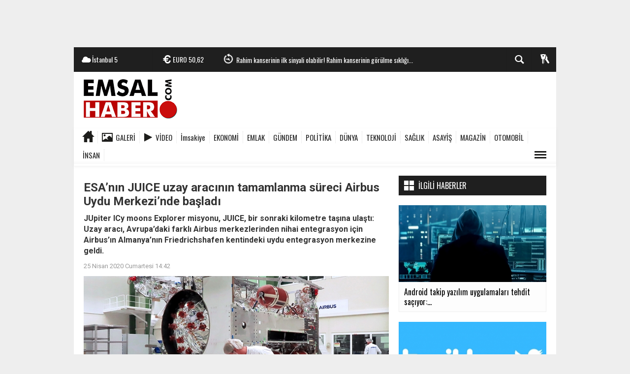

--- FILE ---
content_type: text/html; charset=UTF-8
request_url: https://www.emsalhaber.com/teknoloji/esanin-juice-uzay-aracinin-tamamlanma-sureci-airbus-uydu-merkezinde-h47169.html
body_size: 19928
content:
  <!DOCTYPE html>
<html lang="tr" class="sayfa-haber hs-rush no-inlinesvg site-center" itemscope itemtype="http://schema.org/NewsArticle">
  <head>
    <title>ESA’nın JUICE uzay aracının tamamlanma süreci Airbus Uydu Merkezi’nde başladı</title>
<meta charset="utf-8">
<!--meta name="viewport" content="width=device-width, initial-scale=1.0"-->
<meta name="description" content="JUpiter ICy moons Explorer misyonu, JUICE, bir sonraki kilometre taşına ulaştı: Uzay aracı, Avrupa&#039;daki farklı Airbus merkezlerinden nihai entegrasyon için Airbus&#039;ın Almanya&#039;nın Friedrichshafen kentindeki uydu entegrasyon merkezine geldi." />
<meta name="keywords" content="Avrupa, ESA, UICE uzay aracı, Airbus Uydu Merkezi, JUpiter ICy moons Explorer, Friedrichshafen, uydu entegrasyon merkezi, Avrupa Uzay Ajansı, Jüpiter sistemi" />
<meta name="news_keywords" content="Avrupa, ESA, UICE uzay aracı, Airbus Uydu Merkezi, JUpiter ICy moons Explorer, Friedrichshafen, uydu entegrasyon merkezi, Avrupa Uzay Ajansı, Jüpiter sistemi" />
<meta name="author" content="www.emsalhaber.com" /><meta property="og:site_name" content="www.emsalhaber.com" />
<meta property="og:title" content="ESA’nın JUICE uzay aracının tamamlanma süreci Airbus Uydu Merkezi’nde başladı" />
<meta property="og:description" content="JUpiter ICy moons Explorer misyonu, JUICE, bir sonraki kilometre taşına ulaştı: Uzay aracı, Avrupa&#039;daki farklı Airbus merkezlerinden nihai entegrasyon için Airbus&#039;ın Almanya&#039;nın Friedrichshafen kentindeki uydu entegrasyon merkezine geldi." />
  <meta property="og:image" content="https://www.emsalhaber.com/images/haberler/2020/04/esanin_juice_uzay_aracinin_tamamlanma_sureci_airbus_uydu_merkezinde_basladi_h47169_1e2c7.jpg" />
<meta property="og:type" content="article" />
<meta property="og:url" content="https://www.emsalhaber.com/teknoloji/esanin-juice-uzay-aracinin-tamamlanma-sureci-airbus-uydu-merkezinde-h47169.html" /><meta http-equiv="refresh" content="180" /><meta name="twitter:card" content="summary_large_image" />
<meta property="og:title" content="ESA’nın JUICE uzay aracının tamamlanma süreci Airbus Uydu Merkezi’nde başladı" />
<meta name="twitter:url" content="http://www.emsalhaber.com/teknoloji/esanin-juice-uzay-aracinin-tamamlanma-sureci-airbus-uydu-merkezinde-h47169.html" />
<meta name="twitter:domain" content="https://www.emsalhaber.com/" />
<meta name="twitter:site" content="emsalhabercom" />
<meta name="twitter:title" content="ESA’nın JUICE uzay aracının tamamlanma süreci Airbus Uydu Merkezi’nde başladı" />
<meta name="twitter:description" content="JUpiter ICy moons Explorer misyonu, JUICE, bir sonraki kilometre taşına ulaştı: Uzay aracı, Avrupa’daki farklı Airbus merkezlerinden nihai entegrasyon için Airbus’ın Almanya’nın Friedrichshafen kentindeki uydu entegrasyon merkezine geldi." />
<meta name="twitter:image:src" content="https://www.emsalhaber.com/images/haberler/2020/04/esanin_juice_uzay_aracinin_tamamlanma_sureci_airbus_uydu_merkezinde_basladi_h47169_1e2c7.jpg" /><link rel="alternate" href="https://www.emsalhaber.com/teknoloji/esanin-juice-uzay-aracinin-tamamlanma-sureci-airbus-uydu-merkezinde-h47169.html" hreflang="tr" />

<link href='https://fonts.googleapis.com/css?family=Oswald&amp;subset=latin,latin-ext' rel='stylesheet' type='text/css'>
<link href='https://fonts.googleapis.com/css?family=Roboto:400,400italic,500,500italic,700&amp;subset=latin,latin-ext' rel='stylesheet' type='text/css'>
<link href="https://www.emsalhaber.com/_themes/hs-rush-php/style/compress.css" rel="stylesheet"/>
<link href="https://www.emsalhaber.com/_themes/hs-rush-php/style/colors/siyah.css" rel="stylesheet"/><link href="https://www.emsalhaber.com/_themes/hs-rush-php/style/renk.css" rel="stylesheet"/><link href="https://www.emsalhaber.com/_themes/hs-rush-php/style/print.css" rel="stylesheet" media="print"/>
<link rel="alternate" type="application/rss+xml" title="RSS servisi" href="https://www.emsalhaber.com/rss.php" />
<link rel="shortcut icon" href="https://www.emsalhaber.com/_themes/hs-rush-php/images/favicon.ico"><link itemprop="mainEntityOfPage" rel="canonical" href="https://www.emsalhaber.com/teknoloji/esanin-juice-uzay-aracinin-tamamlanma-sureci-airbus-uydu-merkezinde-h47169.html">
<link rel="amphtml" href="https://www.emsalhaber.com/amp/teknoloji/esanin-juice-uzay-aracinin-tamamlanma-sureci-airbus-uydu-merkezinde-h47169.html">
  <link rel="image_src" type="image/jpeg" href="https://www.emsalhaber.com/images/haberler/2020/04/esanin_juice_uzay_aracinin_tamamlanma_sureci_airbus_uydu_merkezinde_basladi_h47169_1e2c7.jpg" />
<meta property="og:image:width" content="620"/>
<meta property="og:image:height" content="320"/>
<meta itemprop="headline" content="ESA’nın JUICE uzay aracının tamamlanma süreci Airbus Uydu Merkezi’nde başladı" />
<meta itemprop="thumbnailUrl" content="https://www.emsalhaber.com/images/haberler/thumbs/2020/04/esanin_juice_uzay_aracinin_tamamlanma_sureci_airbus_uydu_merkezinde_basladi_h47169_1e2c7.jpg" />
<meta itemprop="articleSection" content="TEKNOLOJİ" name="section" />
<meta itemprop="dateCreated" content="2020-04-25T14:42:00+02:00" />
<meta itemprop="image" content="https://www.emsalhaber.com/images/haberler/2020/04/esanin_juice_uzay_aracinin_tamamlanma_sureci_airbus_uydu_merkezinde_basladi_h47169_1e2c7.jpg" />
<meta itemprop="genre" content="news" name="medium" />
<meta itemprop="inLanguage" content="tr-TR" />
<meta itemprop="keywords" content="Avrupa, ESA, UICE uzay aracı, Airbus Uydu Merkezi, JUpiter ICy moons Explorer, Friedrichshafen, uydu entegrasyon merkezi, Avrupa Uzay Ajansı, Jüpiter sistemi" name="keywords" />





<!--[if gte IE 9]>
<style type="text/css">.gradient {filter: none;}</style>
<![endif]-->
<!--[if IE 7]>
<style type="text/css">.reklam.dikey.sol .fixed{margin-left:-px;}</style>
<![endif]-->

<script type="text/javascript">
var site_url = 'https://www.emsalhaber.com/',
tema = 'hs-rush-php',
surum = '1.6.5',
sistem = '5.14',
theme_path = 'https://www.emsalhaber.com/_themes/hs-rush-php/',
ajax_url = '_ajax/',
cat_limit = '11',
headerayar = 'header_kutu',
poll_voted = '',
comment_approved = '',
lazyload = '0',
twitter_user  = 'emsalhabercom',
facebook_user = 'emsalhaber/',
popup_saat = '1',
yorum_harf_ayar = '1',
iftara_kalan_sure = '0',
namaz_default = 'istanbul',
uye_gir = 'Üye Girişi',
uye_ol = 'Üye Ol',
cikis_yap = 'Çıkış Yap',
baglan_fb = 'Facebook ile Bağlan',
analitik_ga = 'UA-88152003-1';
</script>

<!-- Global site tag (gtag.js) - Google Analytics -->
<script async src="https://www.googletagmanager.com/gtag/js?id=UA-88152003-1"></script>
<script>
  window.dataLayer = window.dataLayer || [];
  function gtag(){dataLayer.push(arguments);}
  gtag('js', new Date());

  gtag('config', 'UA-88152003-1');
</script>


<script async src="https://pagead2.googlesyndication.com/pagead/js/adsbygoogle.js?client=ca-pub-9505444859299526"
     crossorigin="anonymous"></script>    <!--[if lt IE 9]>
      <script src="http://html5shim.googlecode.com/svn/trunk/html5.js"></script>
    <![endif]-->
      </head>
  <body class="hs-lch">

    
        <div class="row-fluid text-center reklam1"><script async src="https://pagead2.googlesyndication.com/pagead/js/adsbygoogle.js"></script>
<!-- enüstsabit980 -->
<ins class="adsbygoogle"
 style="display:inline-block;width:980px;height:90px"
 data-ad-client="ca-pub-9505444859299526"
 data-ad-slot="6657622822"></ins>
<script>
 (adsbygoogle = window.adsbygoogle || []).push({});
</script></div>
    
        
    
    <div id="mainContainer" class="container center  shadow" style="padding-top:20px;">

            <div class="page-header-fixed style hide">
        <div class="container center">
        <div class="title"></div>
        <div class="pull-right">          <span class="scroll-link d-goto" id="yorumyaplink" style="margin-right: 15px;"><i class="halflings-icon comments"></i> Yorum Yap</span>          <a class="print d-print" href="javascript:window.print()" style="margin-right: 15px;"><i class="halflings-icon print"></i> Yazdır</a>
          <a href="javascript:void(0);" onclick="shareFacebook(gsTitle, gsUrl);" class="d-share" rel="nofollow" style="margin-right: 15px;"><i class="halflings-icon share-alt"></i> <b>Facebook</b>'ta Paylaş</a>
        </div>
        </div>
      </div>
      
            <!-- HEADER -->
      <div id="siteHeader" class="header boxed clearfix">
        <div id="header-top" class="header-top hs-bgc no-logo clearfix">
  <div class="header-top-container">

    
        <div class="header-top-block header-top-weather">
      <div class="glyphicons white cloud">İstanbul <span class="degree">5</span></div>
    </div>
    

    <div class="header-top-block header-top-cycle">
            <div class="header-top-currency">
        <div class="currency-cycle">
          <div class="hs-bgc currency-dolar glyphicons white usd">DOLAR <span class="currency-rate">43,30</span></div>
          <div class="hs-bgc currency-euro glyphicons white euro">EURO <span class="currency-rate">50,62</span></div>
          <div class="hs-bgc currency-altin glyphicons white coins">ALTIN <span class="currency-rate">6.642,98</span></div>
          <div class="hs-bgc currency-bist glyphicons white global">BIST <span class="currency-rate">12.728</span></div>
        </div>
      </div>
      
      <div class="header-top-hot mleft">
        <div class="hot-cycle">
                            <div class="hs-bgc">
                  <a class="glyphicons white history hs-sdch rotateIn" href="https://www.emsalhaber.com/saglik/kan-bagisi-oncesinde-dikkat-edilmesi-gereken-8-altin-kural-h47967.html" title="Kan Bağışı Öncesinde Dikkat Edilmesi Gereken 8 Altın Kural" >Kan Bağışı Öncesinde Dikkat Edilmesi Gereken 8 Altın Kural</a>
                </div>
                            <div class="hs-bgc">
                  <a class="glyphicons white history hs-sdch rotateIn" href="https://www.emsalhaber.com/saglik/rahim-kanserinin-ilk-sinyali-olabilir-rahim-kanserinin-gorulme-sikligi-h47965.html" title="Rahim kanserinin ilk sinyali olabilir! Rahim kanserinin görülme sıklığı artıyor, çünkü…" >Rahim kanserinin ilk sinyali olabilir! Rahim kanserinin görülme sıklığı...</a>
                </div>
                            <div class="hs-bgc">
                  <a class="glyphicons white history hs-sdch rotateIn" href="https://www.emsalhaber.com/saglik/cocuklarda-loseminin-6-belirtisine-dikkat-losemi-2-farkli-turde-h47964.html" title="Çocuklarda löseminin 6 belirtisine dikkat! Lösemi 2 farklı türde görülebiliyor" >Çocuklarda löseminin 6 belirtisine dikkat! Lösemi 2 farklı türde...</a>
                </div>
                            <div class="hs-bgc">
                  <a class="glyphicons white history hs-sdch rotateIn" href="https://www.emsalhaber.com/saglik/sut-ihtiyacimiz-olan-vitamin-ve-minerali-almamizi-sagliyor-h47963.html" title="Süt ihtiyacımız olan vitamin ve minerali almamızı sağlıyor" >Süt ihtiyacımız olan vitamin ve minerali almamızı sağlıyor</a>
                </div>
                            <div class="hs-bgc">
                  <a class="glyphicons white history hs-sdch rotateIn" href="https://www.emsalhaber.com/saglik/iliskide-bosa-kurek-cekiyorsaniz-breadcrumbinge-ugruyor-olabilirsiniz-h47962.html" title="İlişkide boşa kürek çekiyorsanız ‘Breadcrumbing’e uğruyor olabilirsiniz!" >İlişkide boşa kürek çekiyorsanız ‘Breadcrumbing’e uğruyor olabilirsiniz!</a>
                </div>
                            <div class="hs-bgc">
                  <a class="glyphicons white history hs-sdch rotateIn" href="https://www.emsalhaber.com/saglik/anne-babalar-dikkat-cocuklarda-bu-etkenler-losemiye-zemin-hazirlayabiliyor-h47961.html" title="Anne babalar dikkat! Çocuklarda bu etkenler lösemiye zemin hazırlayabiliyor!" >Anne babalar dikkat! Çocuklarda bu etkenler lösemiye zemin hazırlayabiliyor!</a>
                </div>
                            <div class="hs-bgc">
                  <a class="glyphicons white history hs-sdch rotateIn" href="https://www.emsalhaber.com/saglik/bahar-mevsiminde-astim-hastalarina-10-kritik-uyari-h47960.html" title="Bahar mevsiminde astım hastalarına 10 kritik uyarı!" >Bahar mevsiminde astım hastalarına 10 kritik uyarı!</a>
                </div>
                            <div class="hs-bgc">
                  <a class="glyphicons white history hs-sdch rotateIn" href="https://www.emsalhaber.com/saglik/bobrek-tasina-yol-acan-8-onemli-hata-agriniz-kesildi-diye-tedaviyi-h47959.html" title="Böbrek taşına yol açan 8 önemli hata! Ağrınız kesildi diye tedaviyi bırakmayın!" >Böbrek taşına yol açan 8 önemli hata! Ağrınız kesildi diye tedaviyi...</a>
                </div>
                            <div class="hs-bgc">
                  <a class="glyphicons white history hs-sdch rotateIn" href="https://www.emsalhaber.com/saglik/bu-9-gruptan-birindeyseniz-d-vitamininiz-eksik-olabilir-kimler-d-vitamini-h47958.html" title="Bu 9 gruptan birindeyseniz D vitamininiz eksik olabilir! Kimler D vitamini kullanmalı?" >Bu 9 gruptan birindeyseniz D vitamininiz eksik olabilir! Kimler D vitamini...</a>
                </div>
                            <div class="hs-bgc">
                  <a class="glyphicons white history hs-sdch rotateIn" href="https://www.emsalhaber.com/saglik/balik-yaginin-5-onemli-faydasi-asiri-tuketimi-kanama-riskini-h47957.html" title="Balık yağının 5 önemli faydası!  Aşırı tüketimi kanama riskini artırabilir" >Balık yağının 5 önemli faydası! Aşırı tüketimi kanama riskini...</a>
                </div>
                    </div>
      </div>
    </div>

    <div class="header-top-block header-top-right">
      <div class="header-top-user">

              <div class="btn-group">
                <button class="btn btn-user hs-bgco dropdown-toggle glyphicons white keys" data-toggle="dropdown"></button>
                <ul id="memberArea" class="dropdown-menu hs-bgcd">
                </ul>
              </div>

      </div>
    </div>

      <div id="sb-search" class="header-top-block header-top-search sb-search">
            <form action="https://www.emsalhaber.com/" method="get">
              <input type="hidden" name="m" value="arama">


                            

              <input class="sb-search-input hs-bgcd" placeholder="Haber Ara ..." type="search" name="q" id="search">
              <input type="hidden" name="auth" value="33ed62c33bae923da53d471f86f97051b763903b" />
              <input class="sb-search-submit" type="submit" value="">
              <span class="sb-icon-search hs-bgc"></span>
            </form>
          </div>
  </div>
</div>
        <div id="logo" class="container">
  <div class="row">
        <div class="span3">
              <span class="logo"><a href="https://www.emsalhaber.com/" class="logo"><img src="https://www.emsalhaber.com/images/banner/emsalface960jpg.png" alt="ESA’nın JUICE uzay aracının tamamlanma süreci Airbus Uydu Merkezi’nde başladı" /></a></span>
          </div>
    <div class="span9">
      <div class="reklam reklam101"><script async src="https://pagead2.googlesyndication.com/pagead/js/adsbygoogle.js"></script>
<!-- LOGO_YANI -->
<ins class="adsbygoogle"
 style="display:inline-block;width:728px;height:90px"
 data-ad-client="ca-pub-9505444859299526"
 data-ad-slot="6239770494"></ins>
<script>
 (adsbygoogle = window.adsbygoogle || []).push({});
</script></div>    </div>
      </div>
</div>

<div id="menu" class="clearfix">

  <div class="kategori">
    <div class="container">
      <a href="https://www.emsalhaber.com/" class="glyphicons home"></a>

            <a href="https://www.emsalhaber.com/galeri/" class="glyphicons picture">Galeri</a>
      
            <a href="https://www.emsalhaber.com/webtv/" class="glyphicons play">Video</a>
      
      
            <a href="https://www.emsalhaber.com/imsakiye" class=" btn_imsakiye">İmsakiye</a>
      

      
              <a title="EKONOMİ" href="https://www.emsalhaber.com/ekonomi" id="k6"    >EKONOMİ</a>
<a title="EMLAK" href="https://www.emsalhaber.com/emlak" id="k21"    >EMLAK</a>
<a title="GÜNDEM" href="https://www.emsalhaber.com/gundem" id="k1"    >GÜNDEM</a>
<a title="POLİTİKA" href="https://www.emsalhaber.com/politika" id="k13"    >POLİTİKA</a>
<a title="DÜNYA" href="https://www.emsalhaber.com/dunya" id="k5"    >DÜNYA</a>
<a title="TEKNOLOJİ" href="https://www.emsalhaber.com/teknoloji" id="k19" class="current"   >TEKNOLOJİ</a>
<a title="SAĞLIK" href="https://www.emsalhaber.com/saglik" id="k9"    >SAĞLIK</a>
<a title="ASAYİŞ" href="https://www.emsalhaber.com/asayis" id="k12"    >ASAYİŞ</a>
<a title="MAGAZİN" href="https://www.emsalhaber.com/magazin" id="k17"    >MAGAZİN</a>
<a title="OTOMOBİL" href="https://www.emsalhaber.com/otomobil" id="k22"    >OTOMOBİL</a>
<a title="İNSAN" href="https://www.emsalhaber.com/insan" id="k20"    >İNSAN</a>
<div class="other pull-right"><a href="#" class="all glyphicons show_lines" title="Diğer Kategoriler"></a></div>      
      
      
    </div>
  </div>

  <div class="othercat right">
    <div class="container center">
              <a title="ÇEVRE" href="https://www.emsalhaber.com/cevre" id="k18"    >ÇEVRE</a>
<a title="EĞİTİM" href="https://www.emsalhaber.com/egitim" id="k11"    >EĞİTİM</a>
<a title="KÜLTÜR-SANAT" href="https://www.emsalhaber.com/kultur-sanat" id="k16"    >KÜLTÜR-SANAT</a>
<a title="SPOR" href="https://www.emsalhaber.com/spor" id="k4"    >SPOR</a>
<a title="GENEL" href="https://www.emsalhaber.com/genel" id="k14"    >GENEL</a>
          </div>
  </div>

  
  <div id="katicerik" class="row-fluid">
    <div class="container"><div class="katelement kat_k6">
<div class="kathab"><div>
<a href="https://www.emsalhaber.com/ekonomi/toki-sosyal-konut-projesinde-maas-siniri-belli-oldu-h47934.html" title="TOKİ sosyal konut projesinde maaş sınırı belli oldu!"><img src="https://www.emsalhaber.com/images/haberler/thumbs/2020/10/tokinin_esnek_odeme_ile_yuzde_20_indirim_kampanyasi_21_ekimde_basliyor_h47572_2bb9b.jpg" alt="TOKİ sosyal konut projesinde maaş sınırı belli oldu!" />
TOKİ sosyal konut projesinde maaş sınırı belli oldu!</a>
</div>
</div><div class="kathab"><div>
<a href="https://www.emsalhaber.com/ekonomi/toki-den-vatandasa-yeni-ve-ucuz-konut-mujdesi-h47933.html" title="TOKİ&#039;den vatandaşa yeni ve ucuz konut müjdesi!"><img src="https://www.emsalhaber.com/images/haberler/thumbs/2021/11/tokiden_176000_tl_anahtar_teslim_konut_firsati_basvuranlar_uygun_fiyatla_daireleri_kapiyor_h47905_84ed4.jpg" alt="TOKİ&#039;den vatandaşa yeni ve ucuz konut müjdesi!" />
TOKİ&#039;den vatandaşa yeni ve ucuz konut müjdesi!</a>
</div>
</div><div class="kathab"><div>
<a href="https://www.emsalhaber.com/ekonomi/pandemi-online-alisverisi-yuzde-4-artirdi-bu-yil-240-milyar-liraya-h47808.html" title="Pandemi online alışverişi yüzde 4 artırdı, bu yıl 240 milyar liraya yükselmesi öngörülüyor"><img src="https://www.emsalhaber.com/images/haberler/thumbs/2021/04/pandemi_online_alisverisi_yuzde_4_artirdi_bu_yil_240_milyar_liraya_yukselmesi_ongoruluyor_h47808_3023b.jpg" alt="Pandemi online alışverişi yüzde 4 artırdı, bu yıl 240 milyar liraya yükselmesi öngörülüyor" />
Pandemi online alışverişi yüzde 4 artırdı, bu yıl 240 milyar liraya yükselmesi öngörülüyor</a>
</div>
</div><div class="kathab"><div>
<a href="https://www.emsalhaber.com/ekonomi/prof-dr-serhat-ozekes-kripto-paralarin-piyasa-degeri-700-h47669.html" title="Prof. Dr. Serhat Özekes: &quot;Kripto paraların piyasa değeri 700 milyar doları aştı&quot;"><img src="https://www.emsalhaber.com/images/haberler/thumbs/2021/01/prof_dr_serhat_ozekes_kripto_paralarin_piyasa_degeri_700_milyar_dolari_asti_h47669_a6e08.jpg" alt="Prof. Dr. Serhat Özekes: &quot;Kripto paraların piyasa değeri 700 milyar doları aştı&quot;" />
Prof. Dr. Serhat Özekes: &quot;Kripto paraların piyasa değeri 700 milyar doları aştı&quot;</a>
</div>
</div></div><div class="katelement kat_k21">
<div class="kathab"><div>
<a href="https://www.emsalhaber.com/emlak/tokiden-ayda-3462-tl-odeyerek-ev-sahibi-olun-iste-konut-satisi-h47943.html" title="TOKİ’den ayda 3.462 TL ödeyerek ev sahibi olun! İşte konut satışı yapılacak iller"><img src="https://www.emsalhaber.com/images/haberler/thumbs/2020/10/tokinin_esnek_odeme_ile_yuzde_20_indirim_kampanyasi_21_ekimde_basliyor_h47572_2bb9b.jpg" alt="TOKİ’den ayda 3.462 TL ödeyerek ev sahibi olun! İşte konut satışı yapılacak iller" />
TOKİ’den ayda 3.462 TL ödeyerek ev sahibi olun! İşte konut satışı yapılacak iller</a>
</div>
</div><div class="kathab"><div>
<a href="https://www.emsalhaber.com/emlak/istanbul-toki-kura-cekimi-ne-zaman-hangi-ilcelerde-yapilacak-h47935.html" title="İstanbul TOKİ kura çekimi ne zaman, hangi ilçelerde yapılacak?"><img src="https://www.emsalhaber.com/images/haberler/thumbs/2020/09/toki_tarafindan_giresun_derelide_insa_edilecek142_konutun_ihalesi_yapildi_h47547_1dd6b.jpg" alt="İstanbul TOKİ kura çekimi ne zaman, hangi ilçelerde yapılacak?" />
İstanbul TOKİ kura çekimi ne zaman, hangi ilçelerde yapılacak?</a>
</div>
</div><div class="kathab"><div>
<a href="https://www.emsalhaber.com/emlak/tokiden-176000-tl-anahtar-teslim-konut-firsati-basvuranlar-uygun-fiyatla-daireleri-kapiyor-h47905.html" title="TOKİ’den 176.000 TL anahtar teslim konut fırsatı! Başvuranlar uygun fiyatla daireleri kapıyor!"><img src="https://www.emsalhaber.com/images/haberler/thumbs/2021/11/tokiden_176000_tl_anahtar_teslim_konut_firsati_basvuranlar_uygun_fiyatla_daireleri_kapiyor_h47905_84ed4.jpg" alt="TOKİ’den 176.000 TL anahtar teslim konut fırsatı! Başvuranlar uygun fiyatla daireleri kapıyor!" />
TOKİ’den 176.000 TL anahtar teslim konut fırsatı! Başvuranlar uygun fiyatla daireleri kapıyor!</a>
</div>
</div><div class="kathab"><div>
<a href="https://www.emsalhaber.com/emlak/istanbulda-sifir-konutta-satis-dustu-fiyatlar-artti-h47636.html" title="İstanbul’da sıfır konutta satış düştü, fiyatlar arttı"><img src="https://www.emsalhaber.com/images/haberler/thumbs/2020/09/son_1_yilda_ev_kiralarinda_buyuk_degisim_agustos_2020_emlak_endeksi_aciklandi_h47558_8e19f.jpg" alt="İstanbul’da sıfır konutta satış düştü, fiyatlar arttı" />
İstanbul’da sıfır konutta satış düştü, fiyatlar arttı</a>
</div>
</div></div><div class="katelement kat_k1">
<div class="kathab"><div>
<a href="https://www.emsalhaber.com/gundem/prof-dr-nevzat-tarhan-yalnizlik-krizi-patlayacak-genclerin-yalnizligi-h47896.html" title="Prof. Dr. Nevzat Tarhan: Yalnızlık krizi patlayacak, gençlerin yalnızlığı göz ardı edilmemeli"><img src="https://www.emsalhaber.com/images/haberler/thumbs/2021/01/prof_dr_nevzat_tarhan_kuresel_normalleri_degistirmezsek_insanlik_sucunu_islemis_oluruz_h47711_b1bf7.jpg" alt="Prof. Dr. Nevzat Tarhan: Yalnızlık krizi patlayacak, gençlerin yalnızlığı göz ardı edilmemeli" />
Prof. Dr. Nevzat Tarhan: Yalnızlık krizi patlayacak, gençlerin yalnızlığı göz ardı edilmemeli</a>
</div>
</div><div class="kathab"><div>
<a href="https://www.emsalhaber.com/gundem/insan-robot-evliligi-mumkun-mu-dijiseksuelite-aile-kurumunu-tehdit-h47870.html" title="İnsan robot evliliği mümkün mü? Dijiseksüelite aile kurumunu tehdit ediyor"><img src="https://www.emsalhaber.com/images/haberler/thumbs/2020/03/prof_dr_ebulfez_suleymanli_koronavirus_toplumsal_aliskanliklari_degistirebilir_h46975_18d24.jpg" alt="İnsan robot evliliği mümkün mü? Dijiseksüelite aile kurumunu tehdit ediyor" />
İnsan robot evliliği mümkün mü? Dijiseksüelite aile kurumunu tehdit ediyor</a>
</div>
</div><div class="kathab"><div>
<a href="https://www.emsalhaber.com/gundem/prof-dr-simon-cottle-covid-19-kuresel-kriz-icin-bir-uyanis-h47868.html" title="Prof. Dr. Simon Cottle: “Covid-19, küresel kriz için bir uyanış çağrısı olmalıdır”"><img src="https://www.emsalhaber.com/images/haberler/thumbs/2021/05/prof_dr_simon_cottle_covid_19_kuresel_kriz_icin_bir_uyanis_cagrisi_olmalidir_h47868_f7621.jpg" alt="Prof. Dr. Simon Cottle: “Covid-19, küresel kriz için bir uyanış çağrısı olmalıdır”" />
Prof. Dr. Simon Cottle: “Covid-19, küresel kriz için bir uyanış çağrısı olmalıdır”</a>
</div>
</div><div class="kathab"><div>
<a href="https://www.emsalhaber.com/gundem/gazeteci-saban-ozdemir-dijital-platformlar-ozgur-yayincilik-imkani-h47857.html" title="Gazeteci Şaban Özdemir: Dijital platformlar özgür yayıncılık imkanı sunuyor"><img src="https://www.emsalhaber.com/images/haberler/thumbs/2021/05/gazeteci_saban_ozdemir_dijital_platformlar_ozgur_yayincilik_imkani_sunuyor_h47857_2d33d.jpg" alt="Gazeteci Şaban Özdemir: Dijital platformlar özgür yayıncılık imkanı sunuyor" />
Gazeteci Şaban Özdemir: Dijital platformlar özgür yayıncılık imkanı sunuyor</a>
</div>
</div></div><div class="katelement kat_k13">
<div class="kathab"><div>
<a href="https://www.emsalhaber.com/politika/cumhurbaskani-erdogan-mujdeyi-verdi-turkiye-uzayda-bilimsel-arastirmalara-h47621.html" title="Cumhurbaşkanı Erdoğan müjdeyi verdi: Türkiye uzayda bilimsel araştırmalara başladı"><img src="https://www.emsalhaber.com/images/haberler/thumbs/2020/02/cumhurbaskani_erdogan_karsimizdaki_senaryonun_asil_hedefi_suriye_degil_turkiyedir_h46885_9cae6.jpg" alt="Cumhurbaşkanı Erdoğan müjdeyi verdi: Türkiye uzayda bilimsel araştırmalara başladı" />
Cumhurbaşkanı Erdoğan müjdeyi verdi: Türkiye uzayda bilimsel araştırmalara başladı</a>
</div>
</div><div class="kathab"><div>
<a href="https://www.emsalhaber.com/politika/ali-babacan-cumhurbaskanligi-sistemini-elestirdi-guclendirilmis-h47604.html" title="Ali Babacan, Cumhurbaşkanlığı Sistemini eleştirdi, Güçlendirilmiş Parlamenter Sistemi övdü"><img src="https://www.emsalhaber.com/images/haberler/thumbs/2020/11/ali_babacan_cumhurbaskanligi_sistemini_elestirdi_guclendirilmis_parlamenter_sistemi_ovdu_h47604_b0f2f.jpg" alt="Ali Babacan, Cumhurbaşkanlığı Sistemini eleştirdi, Güçlendirilmiş Parlamenter Sistemi övdü" />
Ali Babacan, Cumhurbaşkanlığı Sistemini eleştirdi, Güçlendirilmiş Parlamenter Sistemi övdü</a>
</div>
</div><div class="kathab"><div>
<a href="https://www.emsalhaber.com/politika/deva-partisi-genel-baskani-ali-babacan-ulkeyi-korkuyla-yonetmeye-h47567.html" title="DEVA Partisi Genel Başkanı Ali Babacan: &quot;Ülkeyi korkuyla yönetmeye çalışıyorlar&quot;"><img src="https://www.emsalhaber.com/images/haberler/thumbs/2020/10/deva_partisi_genel_baskani_ali_babacan_ulkeyi_korkuyla_yonetmeye_calisiyorlar_h47567_73cf7.jpg" alt="DEVA Partisi Genel Başkanı Ali Babacan: &quot;Ülkeyi korkuyla yönetmeye çalışıyorlar&quot;" />
DEVA Partisi Genel Başkanı Ali Babacan: &quot;Ülkeyi korkuyla yönetmeye çalışıyorlar&quot;</a>
</div>
</div><div class="kathab"><div>
<a href="https://www.emsalhaber.com/politika/deva-partisi-genel-baskani-ali-babacan-sahaya-iniyor-h47563.html" title="DEVA Partisi Genel Başkanı Ali Babacan sahaya iniyor"><img src="https://www.emsalhaber.com/images/haberler/thumbs/2020/10/deva_partisi_genel_baskani_ali_babacan_sahaya_iniyor_h47563_c84f5.jpg" alt="DEVA Partisi Genel Başkanı Ali Babacan sahaya iniyor" />
DEVA Partisi Genel Başkanı Ali Babacan sahaya iniyor</a>
</div>
</div></div><div class="katelement kat_k5">
<div class="kathab"><div>
<a href="https://www.emsalhaber.com/dunya/dunya-ticaret-orgutu-suudi-arabistanin-korsana-destegini-ortaya-h47407.html" title="Dünya Ticaret Örgütü, Suudi Arabistan’ın korsana desteğini ortaya koydu"><img src="https://www.emsalhaber.com/images/haberler/thumbs/2020/06/dunya_ticaret_orgutu_suudi_arabistanin_korsana_destegini_ortaya_koydu_h47407_2a914.jpg" alt="Dünya Ticaret Örgütü, Suudi Arabistan’ın korsana desteğini ortaya koydu" />
Dünya Ticaret Örgütü, Suudi Arabistan’ın korsana desteğini ortaya koydu</a>
</div>
</div><div class="kathab"><div>
<a href="https://www.emsalhaber.com/dunya/bm-den-covid-19-sonrasi-ekonomilerin-toparlanmasi-icin-yeni-yol-h47176.html" title="BM&#039;den COVID-19 sonrası ekonomilerin toparlanması için yeni yol haritası"><img src="https://www.emsalhaber.com/images/haberler/thumbs/2019/10/bm_suriyenin_kuzeyiyle_ilgili_cabayi_memnuniyetle_karsiliyoruz.jpg" alt="BM&#039;den COVID-19 sonrası ekonomilerin toparlanması için yeni yol haritası" />
BM&#039;den COVID-19 sonrası ekonomilerin toparlanması için yeni yol haritası</a>
</div>
</div><div class="kathab"><div>
<a href="https://www.emsalhaber.com/dunya/google-dunyanin-koronavirus-karnesini-acikladi-dunya-koronaviruse-h47074.html" title="Google dünyanın koronavirüs karnesini açıkladı! Dünya koronavirüse nasıl tepki verdi?"><img src="https://www.emsalhaber.com/images/haberler/thumbs/2020/04/google_dunyanin_koronavirus_karnesini_acikladi_dunya_koronaviruse_nasil_tepki_verdi_h47074_d752f.jpg" alt="Google dünyanın koronavirüs karnesini açıkladı! Dünya koronavirüse nasıl tepki verdi?" />
Google dünyanın koronavirüs karnesini açıkladı! Dünya koronavirüse nasıl tepki verdi?</a>
</div>
</div><div class="kathab"><div>
<a href="https://www.emsalhaber.com/dunya/xiaomi-2019-yilini-29-milyar-dolar-gelirle-tamamladi-h47012.html" title="Xiaomi 2019 yılını 29 milyar dolar gelirle tamamladı"><img src="https://www.emsalhaber.com/images/haberler/thumbs/2020/04/xiaomi_2019_yilini_29_milyar_dolar_gelirle_tamamladi_h47012_f943f.jpg" alt="Xiaomi 2019 yılını 29 milyar dolar gelirle tamamladı" />
Xiaomi 2019 yılını 29 milyar dolar gelirle tamamladı</a>
</div>
</div></div><div class="katelement kat_k19">
<div class="kathab"><div>
<a href="https://www.emsalhaber.com/teknoloji/android-takip-yazilim-uygulamalari-tehdit-saciyor-58-uygulamada-h47891.html" title="Android takip yazılım uygulamaları tehdit saçıyor: 58 uygulamada 150&#039;den fazla güvenlik sorunu"><img src="https://www.emsalhaber.com/images/haberler/thumbs/2021/06/android_takip_yazilim_uygulamalari_tehdit_saciyor_58_uygulamada_150_den_fazla_guvenlik_sorunu_h47891_ae6cf.jpg" alt="Android takip yazılım uygulamaları tehdit saçıyor: 58 uygulamada 150&#039;den fazla güvenlik sorunu" />
Android takip yazılım uygulamaları tehdit saçıyor: 58 uygulamada 150&#039;den fazla güvenlik sorunu</a>
</div>
</div><div class="kathab"><div>
<a href="https://www.emsalhaber.com/teknoloji/twitter-hesap-dogrulamada-yeni-uygulama-ve-ayrintilari-acikladi-h47855.html" title="Twitter hesap doğrulamada yeni uygulama ve ayrıntıları açıkladı"><img src="https://www.emsalhaber.com/images/haberler/thumbs/2020/10/twitter_markalarin_twitteri_en_etkili_sekilde_kullanmalari_icin_7_stratejiyi_acikladi_h47594_c57f2.jpg" alt="Twitter hesap doğrulamada yeni uygulama ve ayrıntıları açıkladı" />
Twitter hesap doğrulamada yeni uygulama ve ayrıntıları açıkladı</a>
</div>
</div><div class="kathab"><div>
<a href="https://www.emsalhaber.com/teknoloji/her-kapiyi-acan-bankacilik-truva-atibircok-sektoru-ve-devlet-h47806.html" title="Her kapıyı açan bankacılık truva atı birçok sektörü ve devlet kuruluşunu hedef alıyor"><img src="https://www.emsalhaber.com/images/haberler/thumbs/2021/04/her_kapiyi_acan_bankacilik_truva_atibircok_sektoru_ve_devlet_kurulusunu_hedef_aliyor_h47806_0fd0e.jpg" alt="Her kapıyı açan bankacılık truva atı birçok sektörü ve devlet kuruluşunu hedef alıyor" />
Her kapıyı açan bankacılık truva atı birçok sektörü ve devlet kuruluşunu hedef alıyor</a>
</div>
</div><div class="kathab"><div>
<a href="https://www.emsalhaber.com/teknoloji/turkler-google-playde-5-uzerinden-394-aldi-dunyada-oynanan-444-h47795.html" title="Türkler Google Play’de 5 üzerinden 3,94 aldı! Dünyada oynanan 444 bin oyundan 8 bini Türk yapımı"><img src="https://www.emsalhaber.com/images/haberler/thumbs/2021/03/turkler_google_playde_5_uzerinden_394_aldi_dunyada_oynanan_444_bin_oyundan_8_bini_turk_yapimi_h47795_e5f5e.jpg" alt="Türkler Google Play’de 5 üzerinden 3,94 aldı! Dünyada oynanan 444 bin oyundan 8 bini Türk yapımı" />
Türkler Google Play’de 5 üzerinden 3,94 aldı! Dünyada oynanan 444 bin oyundan 8 bini Türk yapımı</a>
</div>
</div></div><div class="katelement kat_k9">
<div class="kathab"><div>
<a href="https://www.emsalhaber.com/saglik/kan-bagisi-oncesinde-dikkat-edilmesi-gereken-8-altin-kural-h47967.html" title="Kan Bağışı Öncesinde Dikkat Edilmesi Gereken 8 Altın Kural"><img src="https://www.emsalhaber.com/images/haberler/thumbs/2025/08/kan_bagisi_oncesinde_dikkat_edilmesi_gereken_8_altin_kural_h47967_3b6cf.png" alt="Kan Bağışı Öncesinde Dikkat Edilmesi Gereken 8 Altın Kural" />
Kan Bağışı Öncesinde Dikkat Edilmesi Gereken 8 Altın Kural</a>
</div>
</div><div class="kathab"><div>
<a href="https://www.emsalhaber.com/saglik/rahim-kanserinin-ilk-sinyali-olabilir-rahim-kanserinin-gorulme-sikligi-h47965.html" title="Rahim kanserinin ilk sinyali olabilir! Rahim kanserinin görülme sıklığı artıyor, çünkü…"><img src="https://www.emsalhaber.com/images/haberler/thumbs/2024/06/rahim_kanserinin_ilk_sinyali_olabilir_rahim_kanserinin_gorulme_sikligi_artiyor_cunku_h47965_a96c4.jpg" alt="Rahim kanserinin ilk sinyali olabilir! Rahim kanserinin görülme sıklığı artıyor, çünkü…" />
Rahim kanserinin ilk sinyali olabilir! Rahim kanserinin görülme sıklığı artıyor, çünkü…</a>
</div>
</div><div class="kathab"><div>
<a href="https://www.emsalhaber.com/saglik/cocuklarda-loseminin-6-belirtisine-dikkat-losemi-2-farkli-turde-h47964.html" title="Çocuklarda löseminin 6 belirtisine dikkat! Lösemi 2 farklı türde görülebiliyor"><img src="https://www.emsalhaber.com/images/haberler/thumbs/2024/06/cocuklarda_loseminin_6_belirtisine_dikkat_losemi_2_farkli_turde_gorulebiliyor_h47964_33872.jpg" alt="Çocuklarda löseminin 6 belirtisine dikkat! Lösemi 2 farklı türde görülebiliyor" />
Çocuklarda löseminin 6 belirtisine dikkat! Lösemi 2 farklı türde görülebiliyor</a>
</div>
</div><div class="kathab"><div>
<a href="https://www.emsalhaber.com/saglik/sut-ihtiyacimiz-olan-vitamin-ve-minerali-almamizi-sagliyor-h47963.html" title="Süt ihtiyacımız olan vitamin ve minerali almamızı sağlıyor"><img src="https://www.emsalhaber.com/images/haberler/thumbs/2024/06/sut_ihtiyacimiz_olan_vitamin_ve_minerali_almamizi_sagliyor_h47963_29faf.jpg" alt="Süt ihtiyacımız olan vitamin ve minerali almamızı sağlıyor" />
Süt ihtiyacımız olan vitamin ve minerali almamızı sağlıyor</a>
</div>
</div></div><div class="katelement kat_k12">
<div class="kathab"><div>
<a href="https://www.emsalhaber.com/asayis/polis-sifreli-sohbet-agini-kirdiktan-sonra-suclu-agi-coktu-h47497.html" title="Polis şifreli sohbet ağını kırdıktan sonra suçlu ağı çöktü"><img src="https://www.emsalhaber.com/images/haberler/thumbs/2020/08/polis_sifreli_sohbet_agini_kirdiktan_sonra_suclu_agi_coktu_h47497_0bf7e.jpg" alt="Polis şifreli sohbet ağını kırdıktan sonra suçlu ağı çöktü" />
Polis şifreli sohbet ağını kırdıktan sonra suçlu ağı çöktü</a>
</div>
</div><div class="kathab"><div>
<a href="https://www.emsalhaber.com/asayis/fetonun-vip-dinleme-davasinda-karar-aciklandi-h46764.html" title="FETÖ’nün VIP dinleme davasında karar açıklandı"><img src="https://www.emsalhaber.com/images/haberler/thumbs/2020/01/fetonun_vip_dinleme_davasinda_karar_aciklandi.jpg" alt="FETÖ’nün VIP dinleme davasında karar açıklandı" />
FETÖ’nün VIP dinleme davasında karar açıklandı</a>
</div>
</div><div class="kathab"><div>
<a href="https://www.emsalhaber.com/asayis/ailelerin-cagrisina-kulak-verdiler-evlatlarini-istemek-icin-geliyorlar-h46765.html" title="Ailelerin çağrısına kulak verdiler, evlatlarını istemek için geliyorlar"><img src="https://www.emsalhaber.com/images/haberler/thumbs/2020/01/ailelerin_cagrisina_kulak_verdiler_evlatlarini_istemek_icin_geliyorlar.jpg" alt="Ailelerin çağrısına kulak verdiler, evlatlarını istemek için geliyorlar" />
Ailelerin çağrısına kulak verdiler, evlatlarını istemek için geliyorlar</a>
</div>
</div><div class="kathab"><div>
<a href="https://www.emsalhaber.com/asayis/bakan-gul-guvenli-odeme-sistemine-3-subat-2020de-gecilecek-h46769.html" title="Bakan Gül: &quot;Güvenli Ödeme Sistemi’ne 3 Şubat 2020’de geçilecek&quot;"><img src="https://www.emsalhaber.com/images/haberler/thumbs/2020/01/bakan_gul_guvenli_odeme_sistemine_3_subat_2020de_gecilecek.jpg" alt="Bakan Gül: &quot;Güvenli Ödeme Sistemi’ne 3 Şubat 2020’de geçilecek&quot;" />
Bakan Gül: &quot;Güvenli Ödeme Sistemi’ne 3 Şubat 2020’de geçilecek&quot;</a>
</div>
</div></div><div class="katelement kat_k17">
<div class="kathab"><div>
<a href="https://www.emsalhaber.com/magazin/karantinada-yildizlasan-fenomenler-ev-ici-aktivitelerde-yetkinliklerini-h47443.html" title="Karantinada yıldızlaşan fenomenler ev içi aktivitelerde yetkinliklerini gösterenler oldu"><img src="https://www.emsalhaber.com/images/haberler/thumbs/2020/07/karantinada_yildizlasan_fenomenler_ev_ici_aktivitelerde_yetkinliklerini_gosterenler_oldu_h47443_32245.jpg" alt="Karantinada yıldızlaşan fenomenler ev içi aktivitelerde yetkinliklerini gösterenler oldu" />
Karantinada yıldızlaşan fenomenler ev içi aktivitelerde yetkinliklerini gösterenler oldu</a>
</div>
</div><div class="kathab"><div>
<a href="https://www.emsalhaber.com/magazin/tugba-ozayin-ingiliz-komsularinin-evi-yandi-h45688.html" title="Tuğba Özay’ın İngiliz komşularının evi yandı"><img src="https://www.emsalhaber.com/images/haberler/thumbs/2019/12/tugba_ozayin_ingiliz_komsularinin_evi_yandi.jpg" alt="Tuğba Özay’ın İngiliz komşularının evi yandı" />
Tuğba Özay’ın İngiliz komşularının evi yandı</a>
</div>
</div><div class="kathab"><div>
<a href="https://www.emsalhaber.com/magazin/masterchef-edanin-bilinmeyen-drami-h45222.html" title="Masterchef Eda’nın bilinmeyen dramı"><img src="https://www.emsalhaber.com/images/haberler/thumbs/2019/11/masterchef_edanin_bilinmeyen_drami.jpg" alt="Masterchef Eda’nın bilinmeyen dramı" />
Masterchef Eda’nın bilinmeyen dramı</a>
</div>
</div><div class="kathab"><div>
<a href="https://www.emsalhaber.com/magazin/sanatci-haluk-leventten-genc-kizlara-guleda-mesaji-h45092.html" title="Sanatçı Haluk Levent’ten genç kızlara ‘Güleda’ mesajı"><img src="https://www.emsalhaber.com/images/haberler/thumbs/2019/11/sanatci_haluk_leventten_genc_kizlara_guleda_mesaji.jpg" alt="Sanatçı Haluk Levent’ten genç kızlara ‘Güleda’ mesajı" />
Sanatçı Haluk Levent’ten genç kızlara ‘Güleda’ mesajı</a>
</div>
</div></div><div class="katelement kat_k22">
<div class="kathab"><div>
<a href="https://www.emsalhaber.com/otomobil/karli-havada-guvenli-surus-icin-altin-degerinde-9-oneri-kis-h47729.html" title="Karlı havada güvenli sürüş için altın değerinde 9 öneri! Kış lastiğinde nelere dikkat edilmeli?"><img src="https://www.emsalhaber.com/images/haberler/thumbs/2021/02/karli_havada_guvenli_surus_icin_altin_degerinde_9_oneri_kis_lastiginde_nelere_dikkat_edilmeli_h47729_ff72e.jpg" alt="Karlı havada güvenli sürüş için altın değerinde 9 öneri! Kış lastiğinde nelere dikkat edilmeli?" />
Karlı havada güvenli sürüş için altın değerinde 9 öneri! Kış lastiğinde nelere dikkat edilmeli?</a>
</div>
</div><div class="kathab"><div>
<a href="https://www.emsalhaber.com/otomobil/lpgli-arac-sahipleri-kis-bakiminda-nelere-dikkat-etmeli-h47634.html" title="LPG’li araç sahipleri kış bakımında nelere dikkat etmeli?"><img src="https://www.emsalhaber.com/images/haberler/thumbs/2020/11/lpgli_arac_sahipleri_kis_bakiminda_nelere_dikkat_etmeli_h47634_ae0a6.jpg" alt="LPG’li araç sahipleri kış bakımında nelere dikkat etmeli?" />
LPG’li araç sahipleri kış bakımında nelere dikkat etmeli?</a>
</div>
</div><div class="kathab"><div>
<a href="https://www.emsalhaber.com/otomobil/egea-ailesi-yenileniyor-dorduncu-govde-egea-cross-ile-citayi-yukseltiyor-h47590.html" title="Egea ailesi yenileniyor, dördüncü gövde Egea Cross ile çıtayı yükseltiyor!"><img src="https://www.emsalhaber.com/images/haberler/thumbs/2020/10/egea_ailesi_yenileniyor_dorduncu_govde_egea_cross_ile_citayi_yukseltiyor_h47590_72776.jpg" alt="Egea ailesi yenileniyor, dördüncü gövde Egea Cross ile çıtayı yükseltiyor!" />
Egea ailesi yenileniyor, dördüncü gövde Egea Cross ile çıtayı yükseltiyor!</a>
</div>
</div><div class="kathab"><div>
<a href="https://www.emsalhaber.com/otomobil/yeni-range-rover-evoque-15-lt-plug-in-hybrid-motor-secenegi-ile-turkiyede-h47570.html" title="Yeni Range Rover Evoque 1.5 lt Plug-In Hybrid Motor Seçeneği ile Türkiye’de"><img src="https://www.emsalhaber.com/images/haberler/thumbs/2020/10/yeni_range_rover_evoque_15_lt_plug_in_hybrid_motor_secenegi_ile_turkiyede_h47570_3d715.jpg" alt="Yeni Range Rover Evoque 1.5 lt Plug-In Hybrid Motor Seçeneği ile Türkiye’de" />
Yeni Range Rover Evoque 1.5 lt Plug-In Hybrid Motor Seçeneği ile Türkiye’de</a>
</div>
</div></div><div class="katelement kat_k20">
<div class="kathab"><div>
<a href="https://www.emsalhaber.com/insan/prof-dr-nevzat-tarhan-pandemiye-ragmen-bayram-ruhunu-yasatmaliyiz-h47830.html" title="Prof. Dr. Nevzat Tarhan: “Pandemiye rağmen bayram ruhunu yaşatmalıyız”"><img src="https://www.emsalhaber.com/images/haberler/thumbs/2021/03/prof_dr_nevzat_tarhan_toplum_olarak_buyuk_resetlemeyi_yapmamiz_lazim_h47788_6d9cd.jpg" alt="Prof. Dr. Nevzat Tarhan: “Pandemiye rağmen bayram ruhunu yaşatmalıyız”" />
Prof. Dr. Nevzat Tarhan: “Pandemiye rağmen bayram ruhunu yaşatmalıyız”</a>
</div>
</div><div class="kathab"><div>
<a href="https://www.emsalhaber.com/insan/kadilar-anne-veya-is-adami-hic-fark-etmiyor-kocluk-becerileri-h47105.html" title="Kadılar: “Anne veya iş adamı, hiç fark etmiyor, koçluk becerileri her toplumsal rol için gerekiyor”"><img src="https://www.emsalhaber.com/images/haberler/thumbs/2020/04/kadilar_anne_veya_is_adami_hic_fark_etmiyor_kocluk_becerileri_her_toplumsal_rol_icin_gerekiyor_h47105_a8d6c.jpg" alt="Kadılar: “Anne veya iş adamı, hiç fark etmiyor, koçluk becerileri her toplumsal rol için gerekiyor”" />
Kadılar: “Anne veya iş adamı, hiç fark etmiyor, koçluk becerileri her toplumsal rol için gerekiyor”</a>
</div>
</div><div class="kathab"><div>
<a href="https://www.emsalhaber.com/insan/evde-yapacaginiz-egzersizlerle-korona-virusten-korunmak-mumkun-h47005.html" title="Evde yapacağınız egzersizlerle korona virüsten korunmak mümkün"><img src="https://www.emsalhaber.com/images/haberler/thumbs/2020/04/evde_yapacaginiz_egzersizlerle_korona_virusten_korunmak_mumkun_h47005_5e528.jpg" alt="Evde yapacağınız egzersizlerle korona virüsten korunmak mümkün" />
Evde yapacağınız egzersizlerle korona virüsten korunmak mümkün</a>
</div>
</div><div class="kathab"><div>
<a href="https://www.emsalhaber.com/insan/sac-hucreleri-yanan-kucuk-kizin-hayallerini-gerceklestirdi-h45246.html" title="Saç hücreleri yanan küçük kızın hayallerini gerçekleştirdi"><img src="https://www.emsalhaber.com/images/haberler/thumbs/2019/11/sac_hucreleri_yanan_kucuk_kizin_hayallerini_gerceklestirdi.jpg" alt="Saç hücreleri yanan küçük kızın hayallerini gerçekleştirdi" />
Saç hücreleri yanan küçük kızın hayallerini gerçekleştirdi</a>
</div>
</div></div> </div>
  </div>
  
</div>
              </div>
      
      
      
      
      <!-- MAIN -->

      
      
      
      
      <div class="row">

        
        <!-- Sol Blok -->
        <div id="main" class="span8">
          
<article id="haber">

    
    
          <div class="page-header clearfix">
        <h1 class="title gs-title" itemprop="name">ESA’nın JUICE uzay aracının tamamlanma süreci Airbus Uydu Merkezi’nde başladı</h1>
                <h2 class="lead" itemprop="description"><strong>JUpiter ICy moons Explorer misyonu, JUICE, bir sonraki kilometre taşına ulaştı: Uzay aracı, Avrupa’daki farklı Airbus merkezlerinden nihai entegrasyon için Airbus’ın Almanya’nın Friedrichshafen kentindeki uydu entegrasyon merkezine geldi.</strong></h2>
      </div>
    
            <div class="clearfix muted">
        <p class="pull-left"><span itemprop="datePublished" class="tarih-degistir" data-date="2020-04-25 14:42:00" content="2020-04-25T14:42:00+02:00">25 Nisan 2020 Cumartesi 14:42</span></p>
              </div>
      
              <div class="clearfix newspic">
      <span>
        <img src="https://www.emsalhaber.com/images/haberler/2020/04/esanin_juice_uzay_aracinin_tamamlanma_sureci_airbus_uydu_merkezinde_basladi_h47169_1e2c7.jpg" alt="ESA’nın JUICE uzay aracının tamamlanma süreci Airbus Uydu Merkezi’nde başladı" itemprop="image"/>
      </span>
    </div>
    <div class="clearfix page-social">
        <div class="shr">
        <div id="paylas" class="hs-paylas paylas-haber-47169"></div>        </div>
        <div class="karakterislem secilemez pull-right">
          <i class="glyphicons-icon text_smaller"></i>
          <i class="glyphicons-icon text_bigger"></i>
          <i class="glyphicons-icon font"></i>
          <a class="print" href="javascript:window.print()"><i class="glyphicons-icon print"></i></a>
        </div>
    </div>
      

  <div id="newstext" class="clearfix page-content">
    
                <div class="reklam reklam134 text-center"><script async src="https://pagead2.googlesyndication.com/pagead/js/adsbygoogle.js"></script>
<!-- haberdetay -->
<ins class="adsbygoogle"
 style="display:block"
 data-ad-client="ca-pub-9505444859299526"
 data-ad-slot="5435231683"
 data-ad-format="link"
 data-full-width-responsive="true"></ins>
<script>
 (adsbygoogle = window.adsbygoogle || []).push({});
</script></div>        <div itemprop="articleBody" id="newsbody"><p>2020 yılının sonuna kadar kablo ağı, güç elektroniği, ana bilgisayar, iletişim sistemleri, navigasyon sensörleri, termal donanım ve bilimsel araçları dahil olmak üzere nihai bileşenleri ile donatılacak. Bir sonraki durak ise Noordwijk, Hollanda. Burada bulunan <strong class="klink">Avrupa</strong> Uzay Ajansı’nın (<strong class="klink">ESA</strong>) uzay test merkezi ESTEC’te Venüs ve Mars üzerinden Jüpiter’e yolculuğuna ve Jovian sistemindeki görevine hazır olduğunu kanıtlamak için termal vakum çevre testlerine tabii tutulacak.</p>

<p>5,2 tonluk J<strong class="klink">UICE uzay aracı</strong>, 2022 yılının Ekim ayında Jüpiter’e, yaklaşık 600 milyon kilometre uzaklıktaki yolculuğuna başlayacak, planlanan varış tarihi ise Ekim 2029. Uzay aracı, Jovian sistemindeki manyetik alanları ve yüklü parçacıkları izlemek için kameralar, spektrometreler, buz radarı, bir altimetre, radyo-bilim deneyi ve sensörler de dahil olmak üzere en son teknoloji ürünü on adet bilimsel aracı taşıyacak. JUICE, potansiyel olarak okyanus barındıran üç uydu Ganymede, Europa ve Callisto’nun yer aldığı kapsamlı çalışmaları da içerecek şekilde <strong class="klink">Jüpiter sistemi</strong>ndeki turunu tamamlayacak.</p>

<p>Son birkaç ay boyunca Airbus’ın Madrid tesisinde inşa ve monte çalışmaları süren JUICE yapısı, ArianeGroup’un Almanya’nın Lampoldshausen kentindeki merkezinde uzay aracı gövdesini oluşturmak için kimyasal itiş sistemi ile tamamlandı. ArianeGroup’un Orbital Propulsion ekipleri, iki titanyum itici tank ve Jüpiter yörüngesine yerleşmek için kullanılacak 400 newtonluk ana motor ve 20 küçük itici içeren itiş sistemini geliştirdi, üretti ve entegre etti.</p><div class="p_ad"></div>

<p>Özel bir taşıyıcı, bir gece yolculuğu sırasında ağır ve büyük boyutlu bu yükü <strong class="klink">Friedrichshafen</strong>’deki entegrasyon merkezine güvenli bir şekilde ulaştırdı. Airbus, Covid-19 koşullarına rağmen zamanında teslimat sağlayabilmek için 60 kadar mühendis ile gerekli güvenlik önlemleri altında iki vardiyalı özel bir çalışma modeli gerçekleştirdi.</p>

<p>Buna paralel olarak, JUICE’un tam boyutlu bir mühendislik modeli entegre edilmiş ve Friedrichshafen’de uçuş modeline kurulumu öncesinde tam fonksiyonel yazılım testleri için Toulouse’daki Airbus <strong class="klink">uydu entegrasyon merkezi</strong>nde bulunmaktadır.</p>

<p>JUICE, Jüpiter sisteminde üç yıldan fazla bir süre geçirecek ve gezegen oluşumu ve yaşamın ortaya çıkması için koşullar hakkında yanıtlar verecek verileri toplayacak. Doğasını, evrimini ve potansiyel yaşanabilirliğini analiz eden buzlu uydu Ganymede’nin yörüngesinde dönerek dokuz ay geçirecek.</p></p></div>
                <div class="clearfix"></div>
    <div class="iliskiliHaberler">
          <div class="media iliskiliHaber">
        <a class="pull-left" href="https://www.emsalhaber.com/teknoloji/riot-games-oyun-sirketi-hypixel-studios-u-satin-aldi-h47104.html" title="Riot Games, oyun şirketi Hypixel Studios&#039;u satın aldı" >
          <img src="https://www.emsalhaber.com/images/haberler/thumbs/2020/04/riot_games_oyun_sirketi_hypixel_studios_u_satin_aldi_h47104_320b6.jpg" class="media-object" alt="Riot Games, oyun şirketi Hypixel Studios&#039;u satın aldı">
        </a>
        <div class="media-body">
          <a class="media-heading" href="https://www.emsalhaber.com/teknoloji/riot-games-oyun-sirketi-hypixel-studios-u-satin-aldi-h47104.html" title="" >Riot Games, oyun şirketi Hypixel Studios&#039;u satın aldı</a>
        </div>
      </div>
          <div class="media iliskiliHaber">
        <a class="pull-left" href="https://www.emsalhaber.com/teknoloji/bilgisayar-telefon-tablet-ve-diger-cihazlariniz-icin-14-adimda-h47103.html" title="Bilgisayar, telefon, tablet ve diğer cihazlarınız için 14 adımda dijital bahar temizliği" >
          <img src="https://www.emsalhaber.com/images/haberler/thumbs/2020/04/bilgisayar_telefon_tablet_ve_diger_cihazlariniz_icin_14_adimda_dijital_bahar_temizligini_boyle_yapin_h47103_39059.jpg" class="media-object" alt="Bilgisayar, telefon, tablet ve diğer cihazlarınız için 14 adımda dijital bahar temizliği">
        </a>
        <div class="media-body">
          <a class="media-heading" href="https://www.emsalhaber.com/teknoloji/bilgisayar-telefon-tablet-ve-diger-cihazlariniz-icin-14-adimda-h47103.html" title="" >Bilgisayar, telefon, tablet ve diğer cihazlarınız için 14 adımda dijital bahar temizliği</a>
        </div>
      </div>
          <div class="media iliskiliHaber">
        <a class="pull-left" href="https://www.emsalhaber.com/ekonomi/koronavirus-gunlerinin-online-alisveris-istatistikleri-aciklandi-h47050.html" title="Koronavirüs günlerinin online alışveriş istatistikleri açıklandı" >
          <img src="https://www.emsalhaber.com/images/haberler/thumbs/2020/04/koronavirus_gunlerinin_online_alisveris_istatistikleri_aciklandi_h47050_961e5.jpg" class="media-object" alt="Koronavirüs günlerinin online alışveriş istatistikleri açıklandı">
        </a>
        <div class="media-body">
          <a class="media-heading" href="https://www.emsalhaber.com/ekonomi/koronavirus-gunlerinin-online-alisveris-istatistikleri-aciklandi-h47050.html" title="" >Koronavirüs günlerinin online alışveriş istatistikleri açıklandı</a>
        </div>
      </div>
          <div class="media iliskiliHaber">
        <a class="pull-left" href="https://www.emsalhaber.com/teknoloji/huawei-matebook-d-14-turkiyede-4999-tl-fiyati-ile-satisa-sunuluyor-h46985.html" title="HUAWEI MateBook D 14 Türkiye’de 4,999 TL fiyatı ile satışa sunuluyor" >
          <img src="https://www.emsalhaber.com/images/haberler/thumbs/2020/03/huawei_matebook_d_14_turkiyede_satisa_sunuluyor_h46985_4b5ec.jpg" class="media-object" alt="HUAWEI MateBook D 14 Türkiye’de 4,999 TL fiyatı ile satışa sunuluyor">
        </a>
        <div class="media-body">
          <a class="media-heading" href="https://www.emsalhaber.com/teknoloji/huawei-matebook-d-14-turkiyede-4999-tl-fiyati-ile-satisa-sunuluyor-h46985.html" title="" >HUAWEI MateBook D 14 Türkiye’de 4,999 TL fiyatı ile satışa sunuluyor</a>
        </div>
      </div>
          <div class="media iliskiliHaber">
        <a class="pull-left" href="https://www.emsalhaber.com/teknoloji/gecis-kontrol-sistemlerinde-yuz-ve-iris-tanima-teknolojilerine-ilgi-h46955.html" title="Geçiş kontrol sistemlerinde yüz ve iris tanıma teknolojilerine ilgi artıyor" >
          <img src="https://www.emsalhaber.com/images/haberler/thumbs/2020/03/gecis_kontrol_sistemlerinde_yuz_ve_iris_tanima_teknolojilerine_ilgi_artiyor_h46955_1ed8d.jpg" class="media-object" alt="Geçiş kontrol sistemlerinde yüz ve iris tanıma teknolojilerine ilgi artıyor">
        </a>
        <div class="media-body">
          <a class="media-heading" href="https://www.emsalhaber.com/teknoloji/gecis-kontrol-sistemlerinde-yuz-ve-iris-tanima-teknolojilerine-ilgi-h46955.html" title="" >Geçiş kontrol sistemlerinde yüz ve iris tanıma teknolojilerine ilgi artıyor</a>
        </div>
      </div>
          <div class="media iliskiliHaber">
        <a class="pull-left" href="https://www.emsalhaber.com/teknoloji/kurumlar-icin-uzaktan-calismadakiguvenlik-risklerine-karsi-5-h46944.html" title="Kurumlar için uzaktan çalışmadaki güvenlik risklerine karşı 5 önlem" >
          <img src="https://www.emsalhaber.com/images/haberler/thumbs/2020/03/kurumlar_icin_uzaktan_calismadakiguvenlik_risklerine_karsi_5_onlem_h46944_108b5.jpg" class="media-object" alt="Kurumlar için uzaktan çalışmadaki güvenlik risklerine karşı 5 önlem">
        </a>
        <div class="media-body">
          <a class="media-heading" href="https://www.emsalhaber.com/teknoloji/kurumlar-icin-uzaktan-calismadakiguvenlik-risklerine-karsi-5-h46944.html" title="" >Kurumlar için uzaktan çalışmadaki güvenlik risklerine karşı 5 önlem</a>
        </div>
      </div>
          <div class="media iliskiliHaber">
        <a class="pull-left" href="https://www.emsalhaber.com/ekonomi/korona-virus-sonrasi-uretim-istihdam-ithalat-ve-perakende-satis-h46942.html" title="Korona virüs sonrası üretim, istihdam, ithalat ve perakende satış stratejileri değişecek" >
          <img src="https://www.emsalhaber.com/images/haberler/thumbs/2020/03/korona_virus_sonrasi_uretim_istihdam_ithalat_ve_perakende_satis_stratejileri_degisecek_h46942_b413c.jpg" class="media-object" alt="Korona virüs sonrası üretim, istihdam, ithalat ve perakende satış stratejileri değişecek">
        </a>
        <div class="media-body">
          <a class="media-heading" href="https://www.emsalhaber.com/ekonomi/korona-virus-sonrasi-uretim-istihdam-ithalat-ve-perakende-satis-h46942.html" title="" >Korona virüs sonrası üretim, istihdam, ithalat ve perakende satış stratejileri değişecek</a>
        </div>
      </div>
          <div class="media iliskiliHaber">
        <a class="pull-left" href="https://www.emsalhaber.com/gundem/prof-dr-muhsin-konuk-covid-19-virusu-belirleyecek-test-kiti-uzerinde-h46938.html" title="Prof. Dr. Muhsin Konuk: “Covid-19 virüsü belirleyecek test kiti üzerinde çalışıyoruz”" >
          <img src="https://www.emsalhaber.com/images/haberler/thumbs/2020/03/prof_dr_muhsin_konuk_covid_19_virusu_belirleyecek_test_kiti_uzerinde_calisiyoruz_h46938_56566.jpg" class="media-object" alt="Prof. Dr. Muhsin Konuk: “Covid-19 virüsü belirleyecek test kiti üzerinde çalışıyoruz”">
        </a>
        <div class="media-body">
          <a class="media-heading" href="https://www.emsalhaber.com/gundem/prof-dr-muhsin-konuk-covid-19-virusu-belirleyecek-test-kiti-uzerinde-h46938.html" title="" >Prof. Dr. Muhsin Konuk: “Covid-19 virüsü belirleyecek test kiti üzerinde çalışıyoruz”</a>
        </div>
      </div>
        </div>
            
  
  </div>
  </article>

  
  
  <div id="yorumyap" style="margin:0"></div>
  <div class="clearfix keywords"><div class="title">Anahtar Kelimeler:</div><a href="https://www.emsalhaber.com/haberleri/Avrupa" title="Avrupa haberleri">Avrupa</a><a href="https://www.emsalhaber.com/haberleri/ESA" title="ESA haberleri">ESA</a><a href="https://www.emsalhaber.com/haberleri/UICE+uzay+arac%C4%B1" title="UICE Uzay Aracı haberleri">UICE Uzay Aracı</a><a href="https://www.emsalhaber.com/haberleri/Airbus+Uydu+Merkezi" title="Airbus Uydu Merkezi haberleri">Airbus Uydu Merkezi</a><a href="https://www.emsalhaber.com/haberleri/JUpiter+ICy+moons+Explorer" title="JUpiter ICy Moons Explorer haberleri">JUpiter ICy Moons Explorer</a><a href="https://www.emsalhaber.com/haberleri/Friedrichshafen" title="Friedrichshafen haberleri">Friedrichshafen</a><a href="https://www.emsalhaber.com/haberleri/uydu+entegrasyon+merkezi" title="Uydu Entegrasyon Merkezi haberleri">Uydu Entegrasyon Merkezi</a><a href="https://www.emsalhaber.com/haberleri/Avrupa+Uzay+Ajans%C4%B1" title="Avrupa Uzay Ajansı haberleri">Avrupa Uzay Ajansı</a><a href="https://www.emsalhaber.com/haberleri/J%C3%BCpiter+sistemi" title="Jüpiter Sistemi haberleri">Jüpiter Sistemi</a></div>
      <section>
              <div id="yorumlar">
            <ul class="nav nav-tabs" id="ytab">
              <li class="active"><a href="#yorumpanel" data-toggle="tab">Yorum Gönder <span class="label label-important">0</span></a></li>
                           </ul>

            <div class="tab-content">
                              <div class="tab-pane active" id="yorumpanel">
                                    <div class="yorumlar panel">
                    <div id="yorumpaneli" class="row-fluid">
                    <form  name="comment" class="comment_form" id="addcomment">
                        <div class="span1">
                                                        <img src="https://www.emsalhaber.com/_themes/hs-rush-php/images/no_author.jpg" alt="Avatar" class="img-rounded"/>                        </div>
                        <div class="span11">
                            <div class="row-fluid">
                                <div class="input-prepend span6">
                                    <span class="add-on">Adınız</span>
                                    <input name="isim"  class="span10 adsoyad" type="text"  id="adsoyad" size="30" maxlength="50"  title="Ad soyad gerekli!" />
                                </div>
                            </div>
                            <textarea name="yorum" maxlength="1000" class="span12" id="comment_field" onkeyup="textKey(this.form)" placeholder="Yorum yazmak için bu alanı kullanabilirsiniz. Yorum yazarken lütfen aşağıda yazılan uyarıları göz önünde bulundurunuz!"></textarea>
                            <div class="span12" style="margin:0;">
                            <div class="answer span5" style="display:none;">Yanıt: <b>@name</b> <a href="javascript:void(0)" class="kaldir">x</a></div>
                            <a href="javascript:void(0)" onclick="javascript:comment_send(47169);return false;" class="btn hs-sdch btn-warning pull-right">Yorum Gönder</a>
                            <div class="karakter span4 pull-right">Kalan Karakter: <input name="character" id="character" disabled size="3" value="1000"></div></div>
                        </div>
                        <input type="hidden" name="hid" value="47169" />
                        <input type="hidden" name="uid" value="0" />
                        <input type="hidden" name="tip" value="haber" />
                        <input type="hidden" name="cevap" value="" class="answer" />
                        <input type="hidden" name="cevap_id" value="0" class="cevap_id" />
                        <input type="hidden" name="token" value="33ed62c33bae923da53d471f86f97051b763903b" />

                    </form>
                    </div>
                    <div class="alert">Yorumunuz onaylanmak üzere yöneticiye iletilmiştir.<a class="close" data-dismiss="alert" href="#">&times;</a></div>
                </div>
                <div class="alert alert-block alert-error fade in" style="display:block;margin-top:15px;">
                    <button type="button" class="close" data-dismiss="alert">×</button>
                    <strong>Dikkat!</strong> Suç teşkil edecek, yasadışı, tehditkar, rahatsız edici, hakaret ve küfür içeren, aşağılayıcı, küçük düşürücü, kaba, müstehcen, ahlaka aykırı, kişilik haklarına zarar verici ya da benzeri niteliklerde içeriklerden doğan her türlü mali, hukuki, cezai, idari sorumluluk içeriği gönderen Üye/Üyeler’e aittir.                </div>
            

            
            
            </div> <!-- .tab-pane -->

            
          </div> <!-- .tab-content -->

        </div> <!-- #yorumlar -->
    </section>
  
          </div>

                <!-- Sağ Blok -->
        <div id="sidebar" class="sidebar span4">
          
          
  
  
    <!-- ILGILI HABERLER  -->
  <div id="ilgiliHaberler-y">
    <div class="ilgiliHaberler-y-t glyphicons white show_big_thumbnails hs-bgc text-uppercase">İlgili Haberler</div>
        <div class="ilgiliHaber">
      <a href="https://www.emsalhaber.com/teknoloji/android-takip-yazilim-uygulamalari-tehdit-saciyor-58-uygulamada-h47891.html"  title="Android takip yazılım uygulamaları tehdit saçıyor: 58 uygulamada 150&#039;den fazla güvenlik sorunu">
        <img src="https://www.emsalhaber.com/images/haberler/thumbs/2021/06/android_takip_yazilim_uygulamalari_tehdit_saciyor_58_uygulamada_150_den_fazla_guvenlik_sorunu_h47891_ae6cf.jpg" alt="Android takip yazılım uygulamaları tehdit saçıyor: 58 uygulamada 150&#039;den fazla güvenlik sorunu" />
        <span>Android takip yazılım uygulamaları tehdit saçıyor:...</span>
      </a>
    </div>
        <div class="ilgiliHaber">
      <a href="https://www.emsalhaber.com/teknoloji/twitter-hesap-dogrulamada-yeni-uygulama-ve-ayrintilari-acikladi-h47855.html"  title="Twitter hesap doğrulamada yeni uygulama ve ayrıntıları açıkladı">
        <img src="https://www.emsalhaber.com/images/haberler/thumbs/2020/10/twitter_markalarin_twitteri_en_etkili_sekilde_kullanmalari_icin_7_stratejiyi_acikladi_h47594_c57f2.jpg" alt="Twitter hesap doğrulamada yeni uygulama ve ayrıntıları açıkladı" />
        <span>Twitter hesap doğrulamada yeni uygulama ve ayrıntıları...</span>
      </a>
    </div>
        <div class="ilgiliHaber">
      <a href="https://www.emsalhaber.com/teknoloji/her-kapiyi-acan-bankacilik-truva-atibircok-sektoru-ve-devlet-h47806.html"  title="Her kapıyı açan bankacılık truva atı birçok sektörü ve devlet kuruluşunu hedef alıyor">
        <img src="https://www.emsalhaber.com/images/haberler/thumbs/2021/04/her_kapiyi_acan_bankacilik_truva_atibircok_sektoru_ve_devlet_kurulusunu_hedef_aliyor_h47806_0fd0e.jpg" alt="Her kapıyı açan bankacılık truva atı birçok sektörü ve devlet kuruluşunu hedef alıyor" />
        <span>Her kapıyı açan bankacılık truva atı birçok...</span>
      </a>
    </div>
        <div class="ilgiliHaber">
      <a href="https://www.emsalhaber.com/teknoloji/turkler-google-playde-5-uzerinden-394-aldi-dunyada-oynanan-444-h47795.html"  title="Türkler Google Play’de 5 üzerinden 3,94 aldı! Dünyada oynanan 444 bin oyundan 8 bini Türk yapımı">
        <img src="https://www.emsalhaber.com/images/haberler/thumbs/2021/03/turkler_google_playde_5_uzerinden_394_aldi_dunyada_oynanan_444_bin_oyundan_8_bini_turk_yapimi_h47795_e5f5e.jpg" alt="Türkler Google Play’de 5 üzerinden 3,94 aldı! Dünyada oynanan 444 bin oyundan 8 bini Türk yapımı" />
        <span>Türkler Google Play’de 5 üzerinden 3,94 aldı!...</span>
      </a>
    </div>
        <div class="ilgiliHaber">
      <a href="https://www.emsalhaber.com/teknoloji/yedi-adimda-twitterda-guvenlik-sosyal-medyada-gizlilik-ve-guvenliginizi-h47786.html"  title="Yedi adımda Twitter’da güvenlik! Sosyal medyada gizlilik ve güvenliğinizi böyle koruyun">
        <img src="https://www.emsalhaber.com/images/haberler/thumbs/2021/03/yedi_adimda_twitterda_guvenlik_sosyal_medyada_gizlilik_ve_guvenliginizi_boyle_koruyun_h47786_e8bd7.jpg" alt="Yedi adımda Twitter’da güvenlik! Sosyal medyada gizlilik ve güvenliğinizi böyle koruyun" />
        <span>Yedi adımda Twitter’da güvenlik! Sosyal medyada...</span>
      </a>
    </div>
      </div>

  
  <!-- SOSYAL  -->
  <div class="hs-sosyal clearfix">
      <div class="hs-box hs-facebook">
        <div class="top">
          <div class="icon"><img src="https://www.emsalhaber.com/_themes/hs-rush-php/images/icon/fb32.png" alt="Facebook"></div>
          <div class="right">
            <span class="count"><a href="https://facebook.com/emsalhaber/" class="hs-sdch" target="blank" id="likes">95.6B</a></span>
            <span class="text">Beğeni</span>
          </div>
        </div>
        <div class="bottom">
          <a href="https://facebook.com/emsalhaber/" target="blank" class="hs-sdch" rel="nofollow">Facebook'ta Beğen</a>
        </div>
      </div>
      <div class="hs-box hs-twitter">
        <div class="top">
          <div class="icon"><img src="https://www.emsalhaber.com/_themes/hs-rush-php/images/icon/twitter32.png" alt="Twitter"></div>
          <div class="right">
            <span class="count"><a href="https://twitter.com/emsalhabercom" class="hs-sdch" target="blank" id="followers"></a></span>
            <span class="text">Takipçi</span>
          </div>
        </div>
        <div class="bottom">
          <a href="https://twitter.com/emsalhabercom" target="blank" class="hs-sdch" rel="nofollow">Twitter'da Takip Et</a>
        </div>
      </div>

      <div class="hs-box hs-youtube">
          <div class="top">
              <div class="icon"><img src="https://www.emsalhaber.com/_themes/hs-rush-php/images/icon/youtube.png" alt="Youtube"></div>
          </div>
          <div class="bottom">
              <a href="https://www.youtube.com/channel/UCLbvxaoc37fkjPoWZAnvaQg" target="blank" class="hs-sdch" rel="nofollow">Youtube Abone Ol</a>
          </div>
      </div>

      <div class="hs-box hs-instagram">
          <div class="top">
              <div class="icon"><img src="https://www.emsalhaber.com/_themes/hs-rush-php/images/icon/instagram.png" alt="instagram"></div>
          </div>
          <div class="bottom">
              <a href="https://www.instagram.com/emsalhaber/" target="blank" class="hs-sdch" rel="nofollow">Instagram Takip</a>
          </div>
      </div>



  </div>

  
<!-- POPULER GALERİLER -->
<div class="popgal">
  <div class="header">
    <h5>Popüler Galeriler</h5>
  </div>
  <div class="content">
    <div id="popgal" class="carousel slid">
      <div class="carousel-inner">
              </div>
      <ol class="carousel-indicators carousel-hover">
              </ol>
    </div>
  </div>
</div>


  <!-- SON DAKIKA VE OZEL HABER -->
  <div class="sonozeltab">

    <ul class="nav nav-tabs" id="sonozel">
      <li class=""><a href="#sondakika" data-toggle="tab" class="sondakika">Son Dakika</a></li>          </ul>

    <div class="tab-content">

            <div class="tab-pane active" id="sondakika">
        <ul class="unstyled hs-liste add-last">
          
          <li><a href="https://www.emsalhaber.com/saglik/kan-bagisi-oncesinde-dikkat-edilmesi-gereken-8-altin-kural-h47967.html" title="Kan Bağışı Öncesinde Dikkat Edilmesi Gereken 8 Altın Kural" >Kan Bağışı Öncesinde Dikkat Edilmesi Gereken 8 Altın Kural</a></li>
          
          <li><a href="https://www.emsalhaber.com/saglik/rahim-kanserinin-ilk-sinyali-olabilir-rahim-kanserinin-gorulme-sikligi-h47965.html" title="Rahim kanserinin ilk sinyali olabilir! Rahim kanserinin görülme sıklığı artıyor, çünkü…" >Rahim kanserinin ilk sinyali olabilir! Rahim kanserinin görülme sıklığı artıyor, çünkü…</a></li>
          
          <li><a href="https://www.emsalhaber.com/saglik/cocuklarda-loseminin-6-belirtisine-dikkat-losemi-2-farkli-turde-h47964.html" title="Çocuklarda löseminin 6 belirtisine dikkat! Lösemi 2 farklı türde görülebiliyor" >Çocuklarda löseminin 6 belirtisine dikkat! Lösemi 2 farklı türde görülebiliyor</a></li>
          
          <li><a href="https://www.emsalhaber.com/saglik/sut-ihtiyacimiz-olan-vitamin-ve-minerali-almamizi-sagliyor-h47963.html" title="Süt ihtiyacımız olan vitamin ve minerali almamızı sağlıyor" >Süt ihtiyacımız olan vitamin ve minerali almamızı sağlıyor</a></li>
          
          <li><a href="https://www.emsalhaber.com/saglik/iliskide-bosa-kurek-cekiyorsaniz-breadcrumbinge-ugruyor-olabilirsiniz-h47962.html" title="İlişkide boşa kürek çekiyorsanız ‘Breadcrumbing’e uğruyor olabilirsiniz!" >İlişkide boşa kürek çekiyorsanız ‘Breadcrumbing’e uğruyor olabilirsiniz!</a></li>
          
          <li><a href="https://www.emsalhaber.com/saglik/anne-babalar-dikkat-cocuklarda-bu-etkenler-losemiye-zemin-hazirlayabiliyor-h47961.html" title="Anne babalar dikkat! Çocuklarda bu etkenler lösemiye zemin hazırlayabiliyor!" >Anne babalar dikkat! Çocuklarda bu etkenler lösemiye zemin hazırlayabiliyor!</a></li>
          
          <li><a href="https://www.emsalhaber.com/saglik/bahar-mevsiminde-astim-hastalarina-10-kritik-uyari-h47960.html" title="Bahar mevsiminde astım hastalarına 10 kritik uyarı!" >Bahar mevsiminde astım hastalarına 10 kritik uyarı!</a></li>
          
          <li><a href="https://www.emsalhaber.com/saglik/kronik-bobrek-hastaliginin-5-nedenine-dikkat-h47955.html" title="Kronik böbrek hastalığının 5 nedenine dikkat!" >Kronik böbrek hastalığının 5 nedenine dikkat!</a></li>
          
          <li><a href="https://www.emsalhaber.com/saglik/kisin-gozde-meyvesi-narin-sagliga-9-faydasi-nar-3-kat-fazla-h47954.html" title="Kışın gözde meyvesi narın sağlığa 9 faydası! Nar 3 kat fazla antioksidan içeriyor" >Kışın gözde meyvesi narın sağlığa 9 faydası! Nar 3 kat fazla antioksidan içeriyor</a></li>
          
          <li><a href="https://www.emsalhaber.com/saglik/hamilelikte-bel-ve-boyun-agrisina-karsi-12-oneri-h47953.html" title="Hamilelikte bel ve boyun ağrısına karşı 12 öneri" >Hamilelikte bel ve boyun ağrısına karşı 12 öneri</a></li>
          
          <li><a href="https://www.emsalhaber.com/saglik/cocugunuzun-tuvalet-egitimine-hazir-oldugunu-gosteren-7-isaret-h47952.html" title="Çocuğunuzun tuvalet eğitimine hazır olduğunu gösteren 7 işaret!" >Çocuğunuzun tuvalet eğitimine hazır olduğunu gösteren 7 işaret!</a></li>
          
          <li><a href="https://www.emsalhaber.com/saglik/astim-bu-belirtilerle-ortaya-cikabilir-alerjik-astim-hastalari-nelere-h47951.html" title="Astım bu belirtilerle ortaya çıkabilir! Alerjik astım hastaları nelere dikkat etmelidir?" >Astım bu belirtilerle ortaya çıkabilir! Alerjik astım hastaları nelere dikkat etmelidir?</a></li>
          
          <li><a href="https://www.emsalhaber.com/saglik/vitamin-ve-antioksidan-zengini-portakalin-10-faydasi-h47950.html" title="Vitamin ve antioksidan zengini portakalın 10 faydası!" >Vitamin ve antioksidan zengini portakalın 10 faydası!</a></li>
          
          <li><a href="https://www.emsalhaber.com/saglik/cocugunuz-sik-hastalaniyorsa-bilmeniz-gereken-17-gercek-h47949.html" title="Çocuğunuz sık hastalanıyorsa bilmeniz gereken 17 gerçek!" >Çocuğunuz sık hastalanıyorsa bilmeniz gereken 17 gerçek!</a></li>
          
          <li class="last"><a href="https://www.emsalhaber.com/saglik/kulak-cinlamasini-stres-sigara-ve-kafein-tetikleyebiliyor-kulak-h47948.html" title="Kulak çınlamasını stres, sigara ve kafein tetikleyebiliyor! Kulak çınlaması neden olur?" >Kulak çınlamasını stres, sigara ve kafein tetikleyebiliyor! Kulak çınlaması neden olur?</a></li>
                  </ul>
      </div>
      
      
    </div>
  </div>
  
<!-- NAMAZ VAKITLERI -->
  <div class="namazvakitleri">
    <div class="title">
      <h5>Namaz Vakitleri</h5>
      <select name="namaz" onchange="namaz_vakitleri(this.value); " class="span5 pull-right">
                <option value="adana" >Adana</option>
                <option value="adiyaman" >Adıyaman</option>
                <option value="afyon" >Afyon</option>
                <option value="agri" >Ağrı</option>
                <option value="aksaray" >Aksaray</option>
                <option value="amasya" >Amasya</option>
                <option value="ankara" >Ankara</option>
                <option value="antalya" >Antalya</option>
                <option value="ardahan" >Ardahan</option>
                <option value="artvin" >Artvin</option>
                <option value="aydin" >Aydın</option>
                <option value="balikesir" >Balıkesir</option>
                <option value="bartin" >Bartın</option>
                <option value="batman" >Batman</option>
                <option value="bayburt" >Bayburt</option>
                <option value="bilecik" >Bilecik</option>
                <option value="bingol" >Bingöl</option>
                <option value="bitlis" >Bitlis</option>
                <option value="bolu" >Bolu</option>
                <option value="burdur" >Burdur</option>
                <option value="bursa" >Bursa</option>
                <option value="canakkale" >Çanakkale</option>
                <option value="cankiri" >Çankırı</option>
                <option value="corum" >Çorum</option>
                <option value="denizli" >Denizli</option>
                <option value="diyarbakir" >Diyarbakır</option>
                <option value="duzce" >Düzce</option>
                <option value="edirne" >Edirne</option>
                <option value="elazig" >Elazığ</option>
                <option value="erzincan" >Erzincan</option>
                <option value="erzurum" >Erzurum</option>
                <option value="eskisehir" >Eskişehir</option>
                <option value="gaziantep" >Gaziantep</option>
                <option value="giresun" >Giresun</option>
                <option value="gumushane" >Gümüşhane</option>
                <option value="hakkari" >Hakkari</option>
                <option value="hatay" >Hatay</option>
                <option value="igdir" >Iğdır</option>
                <option value="isparta" >Isparta</option>
                <option value="istanbul" selected>İstanbul</option>
                <option value="izmir" >İzmir</option>
                <option value="kahramanmaras" >Kahramanmaraş</option>
                <option value="karabuk" >Karabük</option>
                <option value="karaman" >Karaman</option>
                <option value="kars" >Kars</option>
                <option value="kastamonu" >Kastamonu</option>
                <option value="kayseri" >Kayseri</option>
                <option value="kirikkale" >Kırıkkale</option>
                <option value="kirklareli" >Kırklareli</option>
                <option value="kirsehir" >Kırşehir</option>
                <option value="kilis" >Kilis</option>
                <option value="izmit" >Kocaeli</option>
                <option value="konya" >Konya</option>
                <option value="kutahya" >Kütahya</option>
                <option value="malatya" >Malatya</option>
                <option value="manisa" >Manisa</option>
                <option value="mardin" >Mardin</option>
                <option value="mersin" >Mersin</option>
                <option value="mugla" >Muğla</option>
                <option value="mus" >Muş</option>
                <option value="nevsehir" >Nevşehir</option>
                <option value="nigde" >Niğde</option>
                <option value="ordu" >Ordu</option>
                <option value="osmaniye" >Osmaniye</option>
                <option value="rize" >Rize</option>
                <option value="adapazari" >Sakarya</option>
                <option value="samsun" >Samsun</option>
                <option value="siirt" >Siirt</option>
                <option value="sinop" >Sinop</option>
                <option value="sivas" >Sivas</option>
                <option value="sanliurfa" >Şanlıurfa</option>
                <option value="sirnak" >Şırnak</option>
                <option value="tekirdag" >Tekirdağ</option>
                <option value="tokat" >Tokat</option>
                <option value="trabzon" >Trabzon</option>
                <option value="tunceli" >Tunceli</option>
                <option value="usak" >Uşak</option>
                <option value="van" >Van</option>
                <option value="yalova" >Yalova</option>
                <option value="yozgat" >Yozgat</option>
                <option value="zonguldak" >Zonguldak</option>
              </select>
    </div>
      <div class="sonuc">

      <table cellspacing="0" cellpadding="0" id="vakitler">
          <tr>
            <th>İmsak</th>
            <th>Güneş</th>
            <th>Öğle</th>
            <th>İkindi</th>
            <th>Akşam</th>
            <th>Yatsı</th>
          </tr>
          <tr>
            <td>06:49</td>
            <td>08:21</td>
            <td>13:10</td>
            <td>15:29</td>
            <td>17:49</td>
            <td>19:16</td>
          </tr>
      </table>


      </div>

  </div>

  
<!-- ARSIV -->
<div class="arsiv">
  <div class="header">
    <h5>Arşiv</h5>
  </div>
  <div class="content">
    <form action="https://www.emsalhaber.com/?m=arsiv" method="post" name="arsiv" >
      <select name="gun" class="day span1">
                <option value="01" >01</option>
                <option value="02" >02</option>
                <option value="03" >03</option>
                <option value="04" >04</option>
                <option value="05" >05</option>
                <option value="06" >06</option>
                <option value="07" >07</option>
                <option value="08" >08</option>
                <option value="09" >09</option>
                <option value="10" >10</option>
                <option value="11" >11</option>
                <option value="12" >12</option>
                <option value="13" >13</option>
                <option value="14" >14</option>
                <option value="15" >15</option>
                <option value="16" >16</option>
                <option value="17" >17</option>
                <option value="18" >18</option>
                <option value="19" >19</option>
                <option value="20" >20</option>
                <option value="21" selected>21</option>
                <option value="22" >22</option>
                <option value="23" >23</option>
                <option value="24" >24</option>
                <option value="25" >25</option>
                <option value="26" >26</option>
                <option value="27" >27</option>
                <option value="28" >28</option>
                <option value="29" >29</option>
                <option value="30" >30</option>
                <option value="31" >31</option>
              </select>
      <select name="ay" class="month span1">
                <option value="01" selected>Ocak</option>
                <option value="02" >Şubat</option>
                <option value="03" >Mart</option>
                <option value="04" >Nisan</option>
                <option value="05" >Mayıs</option>
                <option value="06" >Haziran</option>
                <option value="07" >Temmuz</option>
                <option value="08" >Ağustos</option>
                <option value="09" >Eylül</option>
                <option value="10" >Ekim</option>
                <option value="11" >Kasım</option>
                <option value="12" >Aralık</option>
              </select>
      <select name="yil" class="year span1">
                <option value="2026" selected>2026</option>
                <option value="2025" >2025</option>
                <option value="2024" >2024</option>
                <option value="2023" >2023</option>
                <option value="2022" >2022</option>
              </select>
      <button type="submit" class="btn btn-default span1 pull-right">Ara</button>
    </form>
  </div>
</div>


  


        </div>
        
      </div>

        
                <!-- Sol Dikey Reklam -->
        <div class="reklam dikey sol" style="width:px;height:px;">

                                                                                                                                                                            </div>
        
        <!-- Sağ Dikey Reklam -->
        <div class="reklam dikey sag ortala" style="width:px;height:px;">

                                                                
              
                                                                                                                                                                                                      </div>

        
      </div>

      <!-- FOOTER -->
<div id="siteFooter" class="footer">

      <div class="row-fluid">
      <div class="container center">
        <div class="span4">
          <div>Copyright © 2026 - Tüm hakları saklıdır.<br>www.emsalhaber.com</div>
          <div class="footer-social">
            <a href="https://facebook.com/emsalhaber/" rel="nofollow"><img src="https://www.emsalhaber.com/_themes/hs-rush-php/images/facebook_circle-32.png" alt="FACEBOOK"></a>
            <a href="https://twitter.com/emsalhabercom" rel="nofollow"><img src="https://www.emsalhaber.com/_themes/hs-rush-php/images/twitter_circle-32.png" alt="TWITTER"></a>
            <a href="https://www.emsalhaber.com/rss"><img src="https://www.emsalhaber.com/_themes/hs-rush-php/images/rss_circle-32.png" alt="RSS"></a>
          </div>
        </div>
        <div class="span4 text-center">
          <div class="footer-logo"><a href="https://www.emsalhaber.com/" class="logo"><img src="https://www.emsalhaber.com/images/banner/emsalhaber250.jpg" alt="ESA’nın JUICE uzay aracının tamamlanma süreci Airbus Uydu Merkezi’nde başladı" /></a></div>
        </div>
        <div class="span4">
          <p>29 Ekim Cad. No:11 A/21 34197 Yenibosna-İstanbul</p>                  </div>
      </div>
      </div>

      <div id="footer-alt" class="row-fluid">

        <div class="container center">

        <div class="span3">
          <div class="footer-alt-link"><a href="https://www.emsalhaber.com/m/" class="footer-alt-mobil glyphicons iphone"><strong>Mobil</strong>Mobil siteyi görüntüleyin.</a></div>
        </div>
        <div class="span3">
          <div class="footer-alt-link"><a href="https://www.emsalhaber.com/kunye.html" class="footer-alt-reklam glyphicons global"><strong>Künye</strong>Künyeyi görüntüleyin.</a></div>
        </div>
        <div class="span3">
          <div class="footer-alt-link"><a href="https://www.emsalhaber.com/iletisim.html" class="footer-alt-iletisim glyphicons headset"><strong>İletişim</strong>Bize ulaşın.</a></div>
        </div>
        <div class="span3">
          <div class="footer-alt-link"><a href="https://www.emsalhaber.com/sitene-ekle.html" class="footer-alt-iletisim glyphicons embed_close"><strong>Sitene Ekle</strong>Güncel haberleri ekleyin.</a></div>
        </div>

        </div>
      </div>



      <div class="row-fluid">
      <div class="container center">
        <div class="span12 text-center">
          <p>Bu sitede yayınlanan tüm materyalin her hakkı mahfuzdur. Kaynak gösterilmeden kullanılamaz.</p>         <a href="https://www.tebilisim.com/" target="_blank" title="haber sistemi, haber scripti, haber yazılımı, tebilişim"><p>Yazılım: TE Bilişim</p></a> 
        </div>
      </div>
      </div>

  <div id="top" class="btn btn-inverse">Yukarı Çık</div>
</div>
      <script>
var facebook_paylasim_secret_token, facebook_paylasim_app_id;
facebook_paylasim_app_id = "";
facebook_paylasim_secret_token = "";
if (location.href.match(/\?.*/) && document.referrer) {
   location.href = location.href.replace(/\?.*/, '');
}
</script>
<div id="uye" class="user modal hide fade" tabindex="-1" role="dialog" aria-labelledby="myModalLabel" aria-hidden="true">
  <div class="modal-header">
    <button type="button" class="close" data-dismiss="modal" aria-hidden="true">×</button>
    <h3 id="myModalLabel">Üye Girişi</h3>
  </div>
  <div class="modal-body">
<form class="form-horizontal" action="https://www.emsalhaber.com/index.php?m=login&amp;rd=https%3A%2F%2Fwww.emsalhaber.com%2Fteknoloji%2Fesanin-juice-uzay-aracinin-tamamlanma-sureci-airbus-uydu-merkezinde-h47169.html" method="post">
  <div class="control-group">
    <label class="control-label" for="inputName">Kullanıcı Adı</label>
    <div class="controls">
      <input id="inputName" value="" name="kullanici" type="text"  placeholder="Kullanıcı Adı" required>
    </div>
  </div>
  <div class="control-group">
    <label class="control-label" for="inputPassword">Şifre</label>
    <div class="controls">
      <input type="password" value="" name="sifre" id="inputPassword" placeholder="Şifre" required>
    </div>
  </div>
  <div class="control-group">
    <div class="controls">
      <button type="submit" class="btn hs-sdch btn-info">Giriş Yap</button>
    </div>
  </div>
</form>
  </div>
  <div class="modal-footer">
    <a href="https://www.emsalhaber.com/uyelik.html" class="pull-left btn">Üye Ol</a>
    <a href="https://www.emsalhaber.com/unuttum.html" class="pull-left btn">Şifremi unuttum?</a>
    <button class="btn hs-sdch btn-danger" data-dismiss="modal" aria-hidden="true">Kapat</button>
  </div>
</div>




<script src="https://www.emsalhaber.com/_themes/hs-rush-php/js/jquery-1.9.1.min.js"></script>
<script src="https://www.emsalhaber.com/_themes/hs-rush-php/js/modernizr.custom.js"></script>
<script src="https://www.emsalhaber.com/_themes/hs-rush-php/js/classie.js"></script>
<script src="https://www.emsalhaber.com/_themes/hs-rush-php/js/uisearch.js"></script>
<script src="https://www.emsalhaber.com/_themes/hs-rush-php/js/login.min.js"></script>
<script src="https://www.emsalhaber.com/_themes/hs-rush-php/js/jquery.showbizpro.min.js"></script>
<script src="https://www.emsalhaber.com/_themes/hs-rush-php/js/jquery.cookie.js"></script>
<script src="https://www.emsalhaber.com/_themes/hs-rush-php/js/jquery.mousewheel.js"></script>
<script src="https://www.emsalhaber.com/_themes/hs-rush-php/js/jquery.scrollbar.min.js"></script>
<script src="https://www.emsalhaber.com/_themes/hs-rush-php/js/jquery.cycle.all.js"></script>
<script src="https://www.emsalhaber.com/_themes/hs-rush-php/js/base.min.js"></script>
<script src="https://www.emsalhaber.com/_themes/hs-rush-php/js/waypoints.min.js"></script>
<script src="https://www.emsalhaber.com/_themes/hs-rush-php/js/sticky.min.js"></script>
<script src="https://www.emsalhaber.com/_themes/hs-rush-php/js/comments.js"></script>
<script src="https://www.emsalhaber.com/_themes/hs-rush-php/js/jquery.pKisalt.min.js"></script><script src="https://www.emsalhaber.com/_themes/hs-rush-php/js/hs-paylas.min.js"></script><script src="https://www.emsalhaber.com/_themes/hs-rush-php/js/moment.min.js"></script>
<script src="https://www.emsalhaber.com/_themes/hs-rush-php/js/moment-tr.js"></script>
<script src="https://www.emsalhaber.com/_themes/hs-rush-php/js/system.min.js"></script>
<script src="https://www.emsalhaber.com/_themes/hs-rush-php/js/text.js"></script>
<script type="text/javascript">

	new UISearch( document.getElementById( 'sb-search' ) );

	$(function(){
							});

		$("#comment_list .text").pKisalt();
	
		var gsTitle = document.querySelectorAll(".gs-title")[0].innerHTML,
	gsSpace   = ' ',
	gsUrl   = location.href;
	$("#paylas").jsSocials({
		url: location.href,
		text: gsTitle,
		showCount: true,
		showLabel: false,
		shares: [
			{ share: "twitter", via: "emsalhabercom", hashtags: "www.emsalhaber.com" },
            { share: "whatsapp", text: "Bunu bilmelisin!"},
            "facebook",
            "linkedin",
            "pinterest",
			]
		});
							$('#haber > .page-header').waypoint(function(direction) {
		  $('#article-finished').toggleClass('hiding', direction === "up");
		}, {
		  offset: function() {
		    return $.waypoints('viewportHeight') - $(this).height() - 750;
		  }
		});
			
	
	
	
	
	


		tebilisim('47169', 'haber', '');
	
</script>

    	    
	
	
    
<!-- Global site tag (gtag.js) - Google Analytics -->
<script async src="https://www.googletagmanager.com/gtag/js?id=UA-88152003-1"></script>
<script>
  window.dataLayer = window.dataLayer || [];
  function gtag(){dataLayer.push(arguments);}
  gtag('js', new Date());

  gtag('config', 'UA-88152003-1');
</script>
<!-- End Google Analytics -->

<!-- Yandex.Metrika counter -->
<script type="text/javascript">
var yandex_id = "41552334",
yandex_counter = "yaCounter41552334";
(function (d, w, c) {
    (w[c] = w[c] || []).push(function() {
        try {
            w.yandex_counter = new Ya.Metrika({id:yandex_id, enableAll: true, webvisor:true});
        } catch(e) {}
    });

    var n = d.getElementsByTagName("script")[0],
        s = d.createElement("script"),
        f = function () { n.parentNode.insertBefore(s, n); };
    s.type = "text/javascript";
    s.async = true;
    s.src = (d.location.protocol == "https:" ? "https:" : "http:") + "//mc.yandex.ru/metrika/watch.js";

    if (w.opera == "[object Opera]") {
        d.addEventListener("DOMContentLoaded", f);
    } else { f(); }
})(document, window, "yandex_metrika_callbacks");

</script>
<noscript><div><img src="//mc.yandex.ru/watch/41552334" style="position:absolute; left:-9999px;" alt="" /></div></noscript>
<!-- /Yandex.Metrika counter -->





  <script defer src="https://static.cloudflareinsights.com/beacon.min.js/vcd15cbe7772f49c399c6a5babf22c1241717689176015" integrity="sha512-ZpsOmlRQV6y907TI0dKBHq9Md29nnaEIPlkf84rnaERnq6zvWvPUqr2ft8M1aS28oN72PdrCzSjY4U6VaAw1EQ==" data-cf-beacon='{"version":"2024.11.0","token":"040c10fdf88d4e1cb4e6de508d43421a","r":1,"server_timing":{"name":{"cfCacheStatus":true,"cfEdge":true,"cfExtPri":true,"cfL4":true,"cfOrigin":true,"cfSpeedBrain":true},"location_startswith":null}}' crossorigin="anonymous"></script>
</body>
</html>


--- FILE ---
content_type: text/html; charset=utf-8
request_url: https://www.google.com/recaptcha/api2/aframe
body_size: 267
content:
<!DOCTYPE HTML><html><head><meta http-equiv="content-type" content="text/html; charset=UTF-8"></head><body><script nonce="kSK3a5kUPpxba2bJ3NmMqg">/** Anti-fraud and anti-abuse applications only. See google.com/recaptcha */ try{var clients={'sodar':'https://pagead2.googlesyndication.com/pagead/sodar?'};window.addEventListener("message",function(a){try{if(a.source===window.parent){var b=JSON.parse(a.data);var c=clients[b['id']];if(c){var d=document.createElement('img');d.src=c+b['params']+'&rc='+(localStorage.getItem("rc::a")?sessionStorage.getItem("rc::b"):"");window.document.body.appendChild(d);sessionStorage.setItem("rc::e",parseInt(sessionStorage.getItem("rc::e")||0)+1);localStorage.setItem("rc::h",'1769026251361');}}}catch(b){}});window.parent.postMessage("_grecaptcha_ready", "*");}catch(b){}</script></body></html>